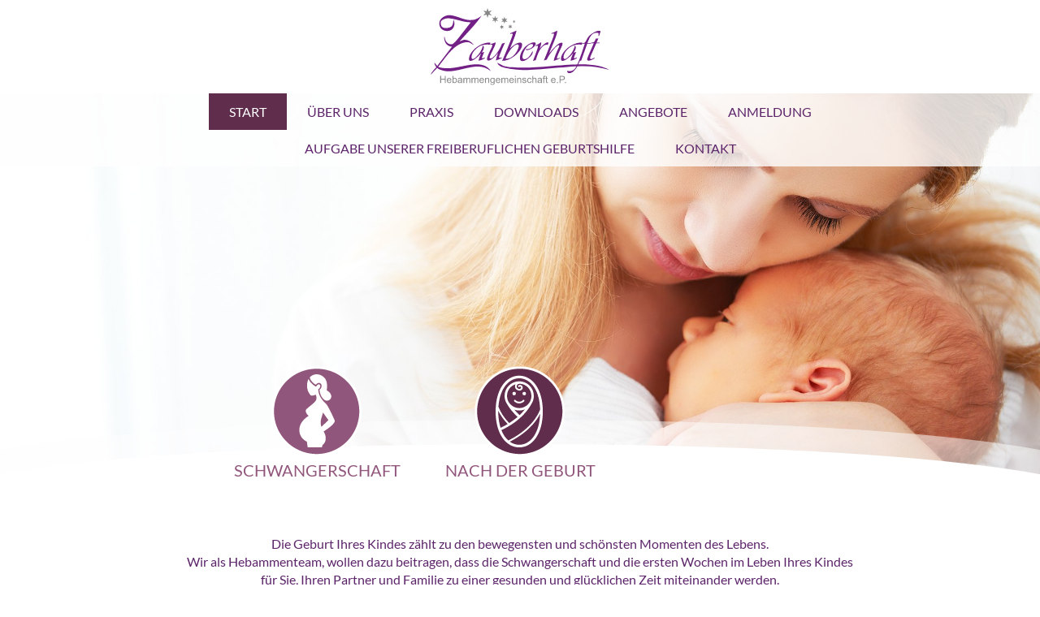

--- FILE ---
content_type: text/html; charset=utf-8
request_url: https://zauberhaft-geboren.de/
body_size: 5134
content:
<!DOCTYPE html>
<html dir="ltr" lang="de-de">
<head>

<meta charset="utf-8">
<!-- 
	******************************************
	*
	* TYPO3 Umsetzung von
	*                                         
	* futureminds.de - Typo3 Webentwicklung
	* 
	* https://www.futureminds.de
	*
	******************************************

	This website is powered by TYPO3 - inspiring people to share!
	TYPO3 is a free open source Content Management Framework initially created by Kasper Skaarhoj and licensed under GNU/GPL.
	TYPO3 is copyright 1998-2026 of Kasper Skaarhoj. Extensions are copyright of their respective owners.
	Information and contribution at https://typo3.org/
-->



<title>Hebammengemeinschaft Zauberhaft: Start</title>
<meta name="generator" content="TYPO3 CMS" />
<meta name="viewport" content="width=device-width, initial-scale=1.0" />
<meta name="robots" content="index, follow" />
<meta name="twitter:card" content="summary" />
<meta name="charset" content="utf-8" />
<meta name="http-equiv" content="X-UA-Compatible content=IE=edge" />


<link rel="stylesheet" type="text/css" href="/typo3temp/assets/css/7015c8c4ac.css?1605527678" media="all">
<link rel="stylesheet" type="text/css" href="/fileadmin/template/css/bootstrap.min.css?1513785757" media="all">
<link rel="stylesheet" type="text/css" href="/fileadmin/template/css/jquery.mmenu.all.css?1541647500" media="all">
<link rel="stylesheet" type="text/css" href="/fileadmin/template/css/fonts.css?1605530522" media="all">
<link rel="stylesheet" type="text/css" href="/fileadmin/template/css/slick.css?1513785760" media="all">
<link rel="stylesheet" type="text/css" href="/fileadmin/template/css/slick-theme.css?1523994553" media="all">
<link rel="stylesheet" type="text/css" href="/fileadmin/template/css/slick-lightbox.css?1513785763" media="all">
<link rel="stylesheet" type="text/css" href="/fileadmin/template/css/hamburgers.css?1513785761" media="all">
<link rel="stylesheet" type="text/css" href="/fileadmin/template/css/superfish.css?1606262644" media="all">
<link rel="stylesheet" type="text/css" href="/fileadmin/template/css/aos.css?1538604854" media="all">
<link rel="stylesheet" type="text/css" href="/fileadmin/template/css/styles.css?1634654445" media="all">
<link rel="stylesheet" type="text/css" href="/fileadmin/template/css/media.css?1622559548" media="all">






<!--[if IE]>
        <script src="/fileadmin/template/js/html5shiv.min.js"></script>
        <script src="/fileadmin/template/js/respond.min.js"></script>
    <![endif]-->

<link rel="canonical" href="/"/>
</head>
<body>
<div class="container-fluid header transition">
        <a href="#mobilemenu" class="mobilemenu"></a>                         
            <div class="row logorow">
                <div class="col-md-12 logo"><a href="/"><img src="/fileadmin/template/grafiken/logo.svg" width="350" class="img-responsive transition"></a></div>            
            </div>
        <div class="container">
            <div class="row">
                <div class="col-md-12 navi"><ul class="sf-menu"><li class="active"><a href="/">Start</a></li><li class="first"><span>Über uns</span><ul><li><a href="/ueber-uns/die-partnerinnen-der-hebammenpraxis">Die Partnerinnen der Hebammenpraxis</a></li><li><a href="/ueber-uns/die-kooperationspartnerinnen">Die Kooperationspartnerinnen</a></li></ul></li><li><a href="/praxis">Praxis</a></li><li><a href="/downloads">Downloads</a></li><li><span>Angebote</span><ul><li><a href="/angebote/geburtsvorbereitungskurs">Geburtsvorbereitungskurs</a></li><li><a href="/angebote/rueckbildung">Rückbildung</a></li><li><a href="/angebote/babymassage">Babymassage</a></li><li><a href="/angebote/fit-in-der-schwangerschaft">Fit in der Schwangerschaft</a></li><li><a href="/angebote/fit-in-der-schwangerschaft-1">Schwangerschaftsyoga & Mamayoga</a></li><li><a href="/angebote/tragekurs-infoabend">Mini-Fotoshooting</a></li><li><a href="/angebote/elternfuehrerschein">Elternführerschein</a></li><li><a href="/angebote/kanga-training">Kanga Training</a></li><li><a href="/angebote/erste-hilfe-am-kind">Erste Hilfe am Kind</a></li><li><a href="/angebote/systemische-beratung-fuer-familien">Hausapotheke</a></li><li><a href="/angebote/elterncafe">Elterncafé</a></li><li><a href="/angebote/fit-in-der-schwangerschaft-1-1">Physiotherapie</a></li><li><a href="/angebote/babys-erkunden-die-welt">Glücksknirpse</a></li><li><a href="/angebote/babyschwimmen">Babyschwimmen</a></li></ul></li><li><a href="https://zauberhaft.hebamio.de/" target="_blank">Anmeldung</a></li><li><a href="/corona-infos">Aufgabe unserer freiberuflichen Geburtshilfe</a></li><li class="last"><a href="/kontakt">Kontakt</a></li></ul></div>           
            </div>          
       </div>
</div> 
<div class="mainwrapper home">
    <div class="container-fluid sliderwrapper">

<div class="slider">
      <div class="slide"><img data-lazy="/fileadmin/_processed_/b/0/csm_50758244_l_e2395d41e7.jpg" width=1920 height=920 class="img-responsive" /></div><div class="slide"><img data-lazy="/fileadmin/_processed_/a/f/csm_34613154_l_4ae7b70dc7.jpg" width=1920 height=920 class="img-responsive" /></div><div class="slide"><img data-lazy="/fileadmin/_processed_/9/c/csm_29897895_l_35b0156b0a.jpg" width=1920 height=920 class="img-responsive" /></div><div class="slide"><img data-lazy="/fileadmin/_processed_/d/a/csm_39041466_l_f0144ac54f.jpg" width=1920 height=920 class="img-responsive" /></div><div class="slide"><img data-lazy="/fileadmin/_processed_/d/0/csm_112490889_l_b6a42cc056.jpg" width=1920 height=920 class="img-responsive" /></div>           
</div>


<div class="mobilepic"><img src="/fileadmin/_processed_/b/0/csm_50758244_l_762788ec2d.jpg" width="768" height="600"  class="img-responsive"  alt="" ></div> 

<div class="sliderbottom">
    <span class="bow">
    </span>
</div>
    <div class="icons">
        <div class="container">
            <div class="submenu row"><div class="col-md-8 col-sm-12 col-md-offset-2"><div class="col-sm-4 icon"><a href="/schwangerschaft"><img src="/fileadmin/template/grafiken/icon1.svg" class="img-responsive"/>Schwangerschaft</a></div><div class="col-sm-4 icon"><a href="/standard-titel"><img src="/fileadmin/template/grafiken/icon2.svg" class="img-responsive"/>Nach der Geburt</a></div></div></div>
        </div>
    </div>

    </div>

       <div class="container-fluid main">
           <div class="container">
            <div class="row">              
               <div class="col-md-12">
<div id="c1" class="frame frame-default frame-type-textmedia frame-layout-0 frame-space-before-medium"><div class="ce-textpic ce-center ce-above"><div class="ce-bodytext"><p class="text-center">Die Geburt Ihres Kindes zählt zu den bewegensten und schönsten Momenten des Lebens.<br> Wir als Hebammenteam, wollen dazu beitragen, dass die Schwangerschaft und die ersten Wochen im Leben Ihres Kindes<br> für Sie, Ihren Partner und Familie zu einer gesunden und glücklichen Zeit miteinander werden.</p><p class="text-center"><strong>Eine Geburtsbegleitung durch unsere Hebammengemeinschaft können wir leider nicht mehr anbieten,</strong></p><p class="text-center"><strong>allerdings arbeiten viele von uns angestellt im Winterberg Klinikum/ Saarbrücken.</strong></p></div></div></div>





                    
                <div class="frame-space-before-extra-large"></div>
            
    
    <div class="breaker darklila-bg " >
    <div class="background" ></div>
    <div class="container">
      
<div id="c4" class="frame frame-default frame-type-textmedia frame-layout-0"><div class="ce-textpic ce-center ce-above"><div class="ce-bodytext"><h1 class="text-center">Und jedem <em>Anfang</em> wohnt ein <em>Zauber</em> inne ...</h1><p class="text-center"><em>(Herrmann Hesse)</em></p></div></div></div>






      </div>
  </div>
              
   
  
                    
    
    <div class="breaker nopadding  " >
    <div class="background" ></div>
    
      
    <div class="contentslider slider">
    
 
        <div class="image">
                <img class="img-responsive" src="/fileadmin/_processed_/0/5/csm_streifen_90f92b2c92.jpg" width="1920" height="350" alt="" />
        </div>

        
    </div>     


 


      
  </div>
              
   
  
<div id="c9" class="frame frame-default frame-type-gridelements_pi1 frame-layout-0 frame-space-before-large frame-space-after-large">
<div class="row row-eq-height">
    <div class="col-sm-6 col-xs-12 border">
        <div class="col" data-aos="fade-right">
      
<div id="c10" class="frame frame-default frame-type-textmedia frame-layout-0"><div class="ce-textpic ce-center ce-above"><div class="ce-bodytext"><h1 class="text-center">Über uns</h1><p class="text-center">Wir die Hebammengemeinschaft Zauberhaft bestehen aus<br> 7 Partnerinnen und mehreren Kooperationspartnerinnen.&nbsp;</p><p class="text-center">Wir bieten ihnen die Betreuung durch die Schangerschaft und nach der Geburt.<br> Weitere Tätigkeitsfelder jeder Kollegin können Sie sich<br> in den Einzelvorstellungen anschauen.</p></div></div></div>





        </div>
    </div>
    <div class="col-sm-6 col-xs-12">
        <div class="col" data-aos="fade-left">
      
<div id="c11" class="ce-button"> 
                
                <div class="frame-space-before-medium"></div>
            
    
                
                       
                           <a href="/ueber-uns/die-partnerinnen-der-hebammenpraxis" class="btn btn-default btn-read-more fm_button" style="width:500px">Partnerinnen Hebammenpraxis Zauberhaft</a>
                            
                
            
                
</div>

 

<div id="c12" class="ce-button"> 
                
    
                
                       
                           <a href="/ueber-uns/die-kooperationspartnerinnen" class="btn btn-default btn-read-more fm_button" style="width:500px">Kooperations-Hebammen</a>
                            
                
            
                
</div>

 

        </div>
    </div>
  </div>
</div>

                    
    
    <div class="breaker grey-bg " >
    <div class="background" ></div>
    <div class="container">
      
<div id="c15" class="frame frame-default frame-type-textmedia frame-layout-0"><div class="ce-textpic ce-center ce-above"><div class="ce-bodytext"><h1 class="text-center"><em>Zauberhaft geboren.</em> In Liebe, Wärme&nbsp;&amp; Geborgenheit.</h1></div></div></div>






      </div>
  </div>
              
   
  
<div class="contentbox row row-eq-height imagefloat">
    <div class="col-md-6  col-md-push-6 right" style="height:533px;" data-aos="fade-left">
    <div class="parent">
        <div class="child">
            
            <img class="img-responsive" src="/fileadmin/user_upload/112409816_x_kl.jpg" width="800" height="533" alt="" />
            
        </div>
    </div>
    </div>
<div class="col-md-6 boxtext  col-md-pull-6 textright" data-aos="fade-right">
                          <div class="boxheader"><h1></h1></div>
           <h1 class="text-center">&nbsp;</h1>
<h1 class="text-center">Wir sind für sie da</h1>
<p class="text-center">Die Schwangerschaft, die Geburt und das Wochenbett sind besondere Abschnitte im Leben einer Frau, die mit körperlichen, seelischen und sozialen Veränderungen einhergehen.<br> In unserer Arbeit als Hebamme legen wir viel Wert auf Empathie, fachliche Kompetenz und auf die individuelle Betreuung ihrer kleinen Familie.<br> Gerne möchten wir, das Team der Hebammengemeinschaft "Zauberhaft", Sie in diesen neuen Umstellungsprozessen als zukünftige Eltern mit Ihrem Ungeborenen und mit Ihrem Neugeborenen begleiten.<br> Das Ziel unsrer Arbeit ist es, den werdenden Müttern und Paaren die Möglichkeit zu geben, mit Selbstvertrauen und eigener Kraft die Geburt Ihres Kindes mitgestalten und erleben zu können.</p>
           
</div>
</div>
 
  
 
  
                    
    
    <div class="breaker lightlila-bg " >
    <div class="background" ></div>
    <div class="container">
      
<div id="c18" class="frame frame-default frame-type-textmedia frame-layout-0"><div class="ce-textpic ce-center ce-above"><div class="ce-bodytext"><h1 class="text-center"><em>Downloads</em></h1></div></div></div>






      </div>
  </div>
              
   
  
<div id="c22" class="frame frame-default frame-type-gridelements_pi1 frame-layout-0 frame-space-before-small">
<div class="row row-eq-height">
    <div class="col-sm-6 col-xs-12 border">
        <div class="col" data-aos="fade-right">
      
<div id="c20" class="frame frame-default frame-type-textmedia frame-layout-0"><div class="ce-textpic ce-right ce-intext ce-nowrap"><div class="ce-bodytext"><h1>LIEBE (WERDENDE) ELTERN,</h1><p>Schauen Sie sich gerne vor ihrem Anmeldungstermin unsere Behandlungsverträge, wie auch die Datenschutzerklärung an.<br> Wir besprechen diese auch nochmal bei der Anmeldung mit Ihnen.&nbsp;<br> Für Privatversicherte gelten zusätzlich die Honorarverträge.<br><br> Wir freuen uns über Ihr Feedback, füllen Sie dazu den Feedbackbogen aus und schicken Sie uns diesen anonym zurück.<br> Unser Ziel ist unsere Arbeit stetig zu verbessern, gleichzeitig freuen wir uns auch über positive Rückmeldungen.</p><p>Wir freuen uns, wenn Sie sich frühzeitig in der Schwangerschaft bei uns melden,<br> damit wir jederzeit in dieser spannenden Zeit rund um die Geburt ein Ansprechpartner für Sie sein können.</p></div></div></div>





<div id="c556" class="frame frame-default frame-type-shortcut frame-layout-0"><div id="c101" class="frame frame-default frame-type-uploads frame-layout-0 frame-space-before-medium frame-space-after-medium"><ul class="ce-uploads"><li><img src="/fileadmin/template/grafiken/pdf-icon_lila.svg" width="32" height="32" alt="PDF"><div><a href="/fileadmin/user_upload/Anereknnung_Vertrag_PDF.pdf" ><span class="ce-uploads-fileName">Anereknnung_Vertrag_PDF.pdf</span></a></div></li><li><img src="/fileadmin/template/grafiken/pdf-icon_lila.svg" width="32" height="32" alt="PDF"><div><a href="/fileadmin/user_upload/Behandlungsvertrag_HGZ-_PDF.pdf" ><span class="ce-uploads-fileName">Behandlungsvertrag_HGZ-_PDF.pdf</span></a></div></li><li><img src="/fileadmin/template/grafiken/pdf-icon_lila.svg" width="32" height="32" alt="PDF"><div><a href="/fileadmin/user_upload/Behandlungsvertrag_Koops_PDF.pdf" ><span class="ce-uploads-fileName">Behandlungsvertrag_Koops_PDF.pdf</span></a></div></li><li><img src="/fileadmin/template/grafiken/pdf-icon_lila.svg" width="32" height="32" alt="PDF"><div><a href="/fileadmin/user_upload/Honorarvertrag_HGZ__1__PDF.pdf" ><span class="ce-uploads-fileName">Honorarvertrag_HGZ__1__PDF.pdf</span></a></div></li><li><img src="/fileadmin/template/grafiken/pdf-icon_lila.svg" width="32" height="32" alt="PDF"><div><a href="/fileadmin/user_upload/Honorarvertrag_Koops__1_PDF.pdf" ><span class="ce-uploads-fileName">Honorarvertrag_Koops__1_PDF.pdf</span></a></div></li><li><img src="/fileadmin/template/grafiken/pdf-icon_lila.svg" width="32" height="32" alt="PDF"><div><a href="/fileadmin/user_upload/Information_zum_Datenschutz__1__PDF.pdf" ><span class="ce-uploads-fileName">Information_zum_Datenschutz__1__PDF.pdf</span></a></div></li><li><img src="/fileadmin/template/grafiken/pdf-icon_lila.svg" width="32" height="32" alt="PDF"><div><a href="/fileadmin/user_upload/checkliste-geburt.pdf" ><span class="ce-uploads-fileName">Checkliste Geburt</span></a></div></li><li><img src="/fileadmin/template/grafiken/pdf-icon_lila.svg" width="32" height="32" alt="PDF"><div><a href="/fileadmin/user_upload/Feedbackbogen__24.pdf" ><span class="ce-uploads-fileName">Feedbackbogen</span></a></div></li><li><img src="/fileadmin/template/grafiken/pdf-icon_lila.svg" width="32" height="32" alt="PDF"><div><a href="/fileadmin/user_upload/2018-07-15_Hebammen_Anhang-A_Versichertenbestaetigung_Schwangerschaft_plus_Muster.pdf" ><span class="ce-uploads-fileName">Quittierungsbogen Schwangerschaft</span></a></div></li><li><img src="/fileadmin/template/grafiken/pdf-icon_lila.svg" width="32" height="32" alt="PDF"><div><a href="/fileadmin/user_upload/Nachsorgeliste_8_2025_Zauberhaft.pdf" ><span class="ce-uploads-fileName">Nachsorgeliste_8_2025_Zauberhaft.pdf</span></a></div></li></ul></div></div>





        </div>
    </div>
    <div class="col-sm-6 col-xs-12">
        <div class="col" data-aos="fade-left">
      
<div id="c23" class="frame frame-default frame-type-textmedia frame-layout-0"><div class="ce-textpic ce-center ce-above"><div class="ce-gallery" data-ce-columns="1" data-ce-images="1"><div class="ce-outer"><div class="ce-inner"><div class="ce-row"><div class="ce-column"><figure class="image"><img class="image-embed-item" src="/fileadmin/_processed_/2/5/csm_Luftballons_kleiner_e3f43470db.png" width="388" height="800" loading="lazy" alt="" /></figure></div></div></div></div></div></div></div>





        </div>
    </div>
  </div>
</div>
</div>
        </div>
    </div>
       </div>
</div>
<div class="container-fluid" id="footer"> 
			<div class="container">
                            <div class="footercontent">
                                
                               <div class="col-md-4">
<div id="c61" class="frame frame-default frame-type-textmedia frame-layout-0"><div class="ce-textpic ce-center ce-above"><div class="ce-bodytext"><h1>KONTAKT</h1><p>Vorstellung vor der Geburt</p></div></div></div>





<div id="c516" class="ce-button"> 
                
                <div class="frame-space-before-extra-small"></div>
            
    
      <div style="text-align: left">      
                
                        
                              <a href="https://zauberhaft.hebamio.de/" class="btn btn-default btn-read-more fm_button">Hier online einen Termin in der Praxis buchen</a>
                            
                    
      </div>
        
                
</div>

 

<div id="c517" class="frame frame-default frame-type-textmedia frame-layout-0"><div class="ce-textpic ce-center ce-above"><div class="ce-bodytext"><p><br> Praxis: 06854 - 90 96 884</p><p><strong>Allgemeine Infos Zum Winterberg-Klinikum:</strong></p><p><strong>Erstvorstellung </strong></p><p>Schwangere sollten sich ab der 20. Schwangerschaftswoche auf dem Winterberg</p><p>unter Telefon 0681 963 2232 zur <strong>Erstvorstellung </strong>melden.&nbsp;</p><p><strong>Kreißsaal</strong><br> Tel. 0681 963 2234</p><p>Mail: <a href="mailto:info@zauberhaft-geboren.de">info@zauberhaft-geboren.de</a></p></div></div></div>




</div><div class="col-md-4">
<div id="c62" class="frame frame-default frame-type-textmedia frame-layout-0"><div class="ce-textpic ce-center ce-above"><div class="ce-bodytext"><h1>ANSCHRIFT</h1><p>Hebammengemeinschaft Zauberhaft</p><p>Poststraße 11</p><p>D-66649 Oberthal<br> &nbsp;</p><h2><a href="/links">LINKS</a></h2></div></div></div>




</div><div class="col-md-4">
<div id="c63" class="frame frame-default frame-type-textmedia frame-layout-0"><div class="ce-textpic ce-center ce-above"><div class="ce-bodytext"><h1>RECHTLICHES</h1><p><a href="/impressum">Impressum</a></p><p><a href="/standard-titel-2">Datenschutz</a></p><p><a href="/downloads">Verträge</a></p></div></div></div>




</div><div class="col-md-12" style="float: left;">
<div id="c64" class="frame frame-default frame-type-textmedia frame-layout-0"><div class="ce-textpic ce-center ce-above"><div class="ce-gallery" data-ce-columns="2" data-ce-images="2"><div class="ce-outer"><div class="ce-inner"><div class="ce-row"><div class="ce-column"><figure class="image"><a href="https://www.instagram.com/hebammengemeinschaftzauberhaft/"><img class="image-embed-item" src="/fileadmin/user_upload/instagram.svg" width="50" height="50" loading="lazy" alt="" /></a></figure></div><div class="ce-column"><figure class="image"><a href="https://www.facebook.com/Hebammengemeinschaft-Zauberhaft-St-Wendel-577818992698128" target="_blank" rel="noreferrer"><img class="image-embed-item" src="/fileadmin/user_upload/facebook.svg" width="50" height="50" loading="lazy" alt="" /></a></figure></div></div></div></div></div></div></div>




</div>
                               
                               <nav id="mobilemenu"><ul><li><span>Über uns</span><ul><li><a href="/ueber-uns/die-partnerinnen-der-hebammenpraxis">Die Partnerinnen der Hebammenpraxis</a></li><li><a href="/ueber-uns/die-kooperationspartnerinnen">Die Kooperationspartnerinnen</a></li></ul></li><li><a href="/praxis">Praxis</a></li><li><a href="/downloads">Downloads</a></li><li><span>Angebote</span><ul><li><a href="/angebote/geburtsvorbereitungskurs">Geburtsvorbereitungskurs</a></li><li><a href="/angebote/rueckbildung">Rückbildung</a></li><li><a href="/angebote/babymassage">Babymassage</a></li><li><a href="/angebote/fit-in-der-schwangerschaft">Fit in der Schwangerschaft</a></li><li><a href="/angebote/fit-in-der-schwangerschaft-1">Schwangerschaftsyoga & Mamayoga</a></li><li><a href="/angebote/tragekurs-infoabend">Mini-Fotoshooting</a></li><li><a href="/angebote/elternfuehrerschein">Elternführerschein</a></li><li><a href="/angebote/kanga-training">Kanga Training</a></li><li><a href="/angebote/erste-hilfe-am-kind">Erste Hilfe am Kind</a></li><li><a href="/angebote/systemische-beratung-fuer-familien">Hausapotheke</a></li><li><a href="/angebote/elterncafe">Elterncafé</a></li><li><a href="/angebote/fit-in-der-schwangerschaft-1-1">Physiotherapie</a></li><li><a href="/angebote/babys-erkunden-die-welt">Glücksknirpse</a></li><li><a href="/angebote/babyschwimmen">Babyschwimmen</a></li></ul></li><li><a href="https://zauberhaft.hebamio.de/" target="_blank">Anmeldung</a></li><li><a href="/corona-infos">Aufgabe unserer freiberuflichen Geburtshilfe</a></li><li><a href="/kontakt">Kontakt</a></li><li><a href="/links">Links</a></li></ul></nav>
                            </div>
                        </div>
</div>
<script src="/fileadmin/template/js/jquery.min.js?1539246686"></script>
<script src="/fileadmin/template/js/hoverIntent.js?1530094814"></script>
<script src="/fileadmin/template/js/jquery.mmenu.all.js?1541647500"></script>
<script src="/fileadmin/template/js/slick.min.js?1523994553"></script>
<script src="/fileadmin/template/js/slick-lightbox.min.js?1513785680"></script>
<script src="/fileadmin/template/js/jquery-scrolltofixed-min.js?1466494538"></script>
<script src="/fileadmin/template/js/superfish.min.js?1555324418"></script>
<script src="/typo3conf/ext/news/Resources/Public/JavaScript/AjaxPagination.js?1605708370"></script>
<script src="/fileadmin/template/js/aos.js?1538604854"></script>
<script src="/fileadmin/template/js/main.js?1605636649"></script>


</body>
</html>

--- FILE ---
content_type: text/css; charset=utf-8
request_url: https://zauberhaft-geboren.de/fileadmin/template/css/fonts.css?1605530522
body_size: 17
content:
/* lato-regular - latin */
@font-face {
  font-family: 'Lato';
  font-style: normal;
  font-weight: 400;
  src: local('Lato Regular'), local('Lato-Regular'),
       url('../fonts/lato-v17-latin-regular.woff2') format('woff2'), /* Chrome 26+, Opera 23+, Firefox 39+ */
       url('../fonts/lato-v17-latin-regular.woff') format('woff'); /* Chrome 6+, Firefox 3.6+, IE 9+, Safari 5.1+ */
}

/* lato-italic - latin */
@font-face {
  font-family: 'Lato';
  font-style: italic;
  font-weight: 400;
  src: local('Lato Italic'), local('Lato-Italic'),
       url('../fonts/lato-v17-latin-italic.woff2') format('woff2'), /* Chrome 26+, Opera 23+, Firefox 39+ */
       url('../fonts/lato-v17-latin-italic.woff') format('woff'); /* Chrome 6+, Firefox 3.6+, IE 9+, Safari 5.1+ */
}

/* lato-700italic - latin */
@font-face {
  font-family: 'Lato';
  font-style: italic;
  font-weight: bold;
  src: local('Lato Bold Italic'), local('Lato-BoldItalic'),
       url('../fonts/lato-v17-latin-700italic.woff2') format('woff2'), /* Chrome 26+, Opera 23+, Firefox 39+ */
       url('../fonts/lato-v17-latin-700italic.woff') format('woff'); /* Chrome 6+, Firefox 3.6+, IE 9+, Safari 5.1+ */
}

/* lato-700 - latin */
@font-face {
  font-family: 'Lato';
  font-style: bold;
  font-weight: 700;
  src: local('Lato Bold'), local('Lato-Bold'),
       url('../fonts/lato-v17-latin-700.woff2') format('woff2'), /* Chrome 26+, Opera 23+, Firefox 39+ */
       url('../fonts/lato-v17-latin-700.woff') format('woff'); /* Chrome 6+, Firefox 3.6+, IE 9+, Safari 5.1+ */
}

/* allura-regular - latin */
@font-face {
  font-family: 'Allura';
  font-style: normal;
  font-weight: 400;
  src: local('Allura Regular'), local('Allura-Regular'),
       url('../fonts/allura-v9-latin-regular.woff2') format('woff2'), /* Chrome 26+, Opera 23+, Firefox 39+ */
       url('../fonts/allura-v9-latin-regular.woff') format('woff'); /* Chrome 6+, Firefox 3.6+, IE 9+, Safari 5.1+ */
}










--- FILE ---
content_type: text/css; charset=utf-8
request_url: https://zauberhaft-geboren.de/fileadmin/template/css/superfish.css?1606262644
body_size: 641
content:
/*** ESSENTIAL STYLES ***/
.navi .sf-menu, .navi .sf-menu * {
	margin: 0;
	padding: 0;
	list-style: none;
}
.navi .sf-menu li {
	position: relative;
}
.navi .sf-menu ul {
	position: absolute;
	top: 100%;
	left: 0;
	z-index: 99;
}
.navi .sf-menu > li {
	float: left;
}
.navi .sf-menu li:hover > ul,
.navi .sf-menu li.sfHover > ul {
	display: block;
}

.navi .sf-menu a, .navi .sf-menu span {
	display: block;
	position: relative;
}
.navi .sf-menu ul ul {
	top: 2px;
	left: 100%;
}


.navi .sf-menu {
	float: left;
  width: 100%;
  font-family: "Arial", sans-serif;
  font-size: 16px;
}
.navi .sf-menu ul {
	box-shadow: 2px 2px 6px rgba(0,0,0,.2);
	min-width: 12em; /* allow long menu items to determine submenu width */
	*width: 12em; /* no auto sub width for IE7, see white-space comment below */
  padding-top: 0px;
  display: none;
}

.navi .sf-menu a, .navi .sf-menu span {
	padding: 8px 1em;
	text-decoration: none;
	zoom: 1; /* IE7 */
    border-right: 1px solid #fff;

}

.navi .sf-menu li.first a,.navi .sf-menu li.first span  {border-left: 1px solid #fff;}

.navi .sf-menu span {cursor: pointer;}

.navi .sf-menu a, .navi .sf-menu span {

}
.navi .sf-menu li {
	white-space: nowrap; /* no need for Supersubs plugin */
	*white-space: normal; /* ...unless you support IE7 (let it wrap) */
	-webkit-transition: background .2s;
	transition: background .2s;
  text-align: center;
}



.navi .sf-menu ul li {

  border-bottom: 1px solid #fff;
    text-align: left;
}

.navi .sf-menu ul li a, .navi .sf-menu ul li ul li a, .navi .sf-menu li ul li span {border: none;}
.navi .sf-menu ul ul li {

}
.navi .sf-menu li:hover,
.navi .sf-menu li.sfHover {

	/* only transition out, not in */
	-webkit-transition: none;
	transition: none;
}

.navi .sf-menu li ul li:hover,
.navi .sf-menu li ul li.sfHover {

	/* only transition out, not in */
	-webkit-transition: none;
	transition: none;
}

/*** arrows (for all except IE7) **/

.sf-arrows .sf-with-ul, .sf-arrows li ul span {
	padding-right: 2.5em;
	*padding-right: 1em; /* no CSS arrows for IE7 (lack pseudo-elements) */
}
/* styling for both css and generated arrows */
.sf-arrows .sf-with-ul:after, .sf-arrows li ul span:after {
	content: '';
	position: absolute;
	top: 50%;
	right: 1em;
	margin-top: -3px;
	height: 0;
	width: 0;
	/* order of following 3 rules important for fallbacks to work */
	border: 5px solid transparent;
	border-top-color: #00285A; /* edit this to suit design (no rgba in IE8) */
	border-top-color: #00285A;;
        	margin-top: -5px;
	margin-right: -3px;
	border-color: transparent;
	border-left-color: #00285A; /* edit this to suit design (no rgba in IE8) */
	border-left-color: #00285A;
}
.sf-arrows > li > .sf-with-ul:focus:after,
.sf-arrows > li:hover > .sf-with-ul:after,
.sf-arrows > .sfHover > .sf-with-ul:after {
	border-top-color: white; /* IE8 fallback colour */
}
/* styling for right-facing arrows */
.sf-arrows ul .sf-with-ul:after {
	margin-top: -5px;
	margin-right: -3px;
	border-color: transparent;
	border-left-color: #00285A; /* edit this to suit design (no rgba in IE8) */
	border-left-color: #00285A;
}
.sf-arrows ul li > .sf-with-ul:focus:after,
.sf-arrows ul li:hover > .sf-with-ul:after,
.sf-arrows ul .sfHover > .sf-with-ul:after {
	border-left-color: white;
}



--- FILE ---
content_type: text/css; charset=utf-8
request_url: https://zauberhaft-geboren.de/fileadmin/template/css/styles.css?1634654445
body_size: 4022
content:
@keyframes headeranimationin {
    from   {opacity: 0; bottom: -300px}
    to {opacity: 1; bottom: 35px;}
}

@keyframes headeranimationout {
    0%   {opacity: 1;}
    25%  {opacity: 0; bottom: -300px;}
    50%  {opacity: 0;}
    100% {opacity: 0;}
}

.pulse {
  cursor: pointer;
  box-shadow: 0 0 0 rgba(154,86,123, 0.8);
  animation: pulse 2s infinite;
}
.pulse:hover {
  animation: none;
}

@-webkit-keyframes pulse {
  0% {
    -webkit-box-shadow: 0 0 0 0 rgba(154,86,123,0.8);
  }
  80% {
      -webkit-box-shadow: 0 0 0 30px rgba(154,86,123,0.5);
  }
  100% {
      -webkit-box-shadow: 0 0 0 0 rgba(154,86,123,0);
  }
}
@keyframes pulse {
  0% {
    -moz-box-shadow: 0 0 0 0 rgba(154,86,123, 0.8);
    box-shadow: 0 0 0 0 rgba(154,86,123, 0.4);
  }
  80% {
      -moz-box-shadow: 0 0 0 30px rgba(154,86,123, 0.5);
      box-shadow: 0 0 0 10px rgba(154,86,123, 0);
  }
  100% {
      -moz-box-shadow: 0 0 0 0 rgba(154,86,123, 0);
      box-shadow: 0 0 0 0 rgba(154,86,123, 0);
  }
}

.col-xs-5ths,
.col-sm-5ths,
.col-md-5ths,
.col-lg-5ths {
    position: relative;
    min-height: 1px;
    padding-right: 2px;
    padding-left: 2px;
}

.col-xs-5ths {
    width: 20%;
    float: left;
}

@media (min-width: 768px) {
    .col-sm-5ths {
        width: 20%;
        float: left;
    }
    .row-eq-height {
  display: flex;
  flex-wrap: wrap;
}
.row-eq-height:before,
.row-eq-height:after{
    display:none;
}
    
}

@media (min-width: 992px) {
    .col-md-5ths {
        width: 20%;
        float: left;
    }
}

@media (min-width: 1200px) {
    .col-lg-5ths {
        width: 20%;
        float: left;
    }
}




body,
html {
    margin: 0;
    padding: 0;
    width: 100%;
   font-family: "Lato"; 
    font-weight: 300;
    font-size: 16px; 
    line-height:inherit;
    color: #5c256a;
}


.ce-bodytext ul {list-style: none;}
.ce-bodytext ul li::before {
    content: "\25A0\A0";
    margin-left: -25px;
    vertical-align: 1px;
    color: #91567b;
    font-family:'Glyphicons Halflings';
}


.ce-bodytext {line-height: 22px;}

a, a:hover, a:focus {
   outline: 0;
   color: #91567b;
}


table {width: 100%;}
/* Helper */
    .is-table-row {
        display: table;
        width: 100%;
    }
    .is-table-row [class*="col-"] {
        display: table-cell;
        vertical-align: bottom;
    }
    

.ce-gallery img, .ce-gallery figure {max-width: 100%; height: auto !important;}
 
.header {position: fixed; top:0; left:0; right: 0; z-index: 5; background: rgba(254,254,254,0.8);}

a {
    color: #91567b;
    text-decoration: none;
}

h1, .breaker [class*="col-"] h1 {font-size: 32px; color: #5c256a; font-family: "Lato"; font-weight:500; margin-bottom:15px;}
h2 {font-size: 21px; font-family: "Lato"; margin-bottom: 20px; color: #5c256a;}
h3 {font-size: 32px; color: #5c256a; font-family: "Lato"; line-height: 24px; margin-bottom:20px;}
h4 {font-size: 21px; color: #000!important; font-family: "Lato"; font-weight:500;}
h5 {font-size: 19px; color: #000; font-family: "Lato"; font-weight:500; margin-top:20px;}

h1 em, h2 em, h3 em, h4 em, h5 em {font-family: "Allura"}
h1 em {font-size: 60px; padding: 0px 15px;}

h1.news {margin:-10px 0 15px -25px; background-color: #44a12b; color: #fff !important; display: inline-block; padding: 5px 25px; }
h2 span {color:#868887;}


.sliderwrapper .submenu {
    list-style: none;
}
.sliderwrapper .submenu li {display: inline-block;}
.sliderbottom {position: absolute; left: 0; right: 0; bottom: -0; transform:translateY(50%);}
.bow {
    position: relative;
    left: -5%;
    display: block;
     background-color: #fff;
     width: 110%;
     height: 10vw;
     border: 0px solid white;
     border-radius: 50%;
    box-shadow: 0px -30px 0px rgba(254,254,254,0.5);
     border-bottom-color: transparent;
     border-left-color: transparent;
overflow: hidden;
     }
.sliderwrapper .icons {
position: absolute; left: 0; right: 0; bottom: 20px;
text-align:center;

     }     
.sliderwrapper .icon a img {padding: 0 50px; transition: all 0.5s ease;}  
.sliderwrapper .icon a {text-transform: uppercase; font-size: 20px; color: #91567b;}
.sliderwrapper .icon a:hover img {transform: rotateY(180deg);     -webkit-filter: grayscale(100%); 
  filter: grayscale(100%);}
.sliderwrapper .icon a:hover {text-decoration: none;}
.mainwrapper {height: 100vh; height: auto !important; min-height: 100vh; padding-top: 0; transition: all ease 0.5s; position: relative; overflow-x: hidden; padding-bottom: 150px;}
.main {background-color: #fff; min-height: 200px; position: relative;}
.row {position: relative;}
.logorow {background-color: #fff; margin-left: 0px; margin-right: 0px;}
.logo {text-align: center;}
.logo a {margin-bottom: -30px; display:block;}
.logo img {padding: 10px 0px; width: 220px; margin-bottom: 30px; display:inline-block;}
.nopadding {padding: 0 !important;}
.transition  { -webkit-transition: all 0.7s ease-in-out;
   -moz-transition: all 0.7s ease-in-out ;
   -ms-transition: all 0.7s ease-in-out ;
   -o-transition: all 0.7s ease-in-out ;
   transition: all 0.7s ease-in-out ; }
.shrink img {width: 0px; opacity: 0; padding: 0px;}
.warning {padding-left: 15px; padding-right: 15px;}
.opacity {background-color: rgba(254,254,254,1);}

.ce-uploads img {
    float: left;
    margin-right: 1em;
    padding:0;
    vertical-align: top;
}

/* Menü */
.navi {display: inline-block;
height: 100%;}
.navi ul {list-style: none; text-align: center; margin: 10px 0; padding:0;}
.navi ul li {display: inline-block; font-family: "Lato"; font-size: 17px; text-transform: uppercase;}


/* Drop Down Menu */
.navi {position:relative; height: 100%; padding:0; float:left; text-transform: uppercase;}
.navi ul {
    list-style: none;
    margin: 0;
    padding: 0;
    width: 100%;
}
.navi ul li {
    display: block;
    margin:0;
    float: left;
    text-align: center;
}

.navi ul li li {border: none;}

.navi ul li a { 
    text-decoration: none;
    color: #fff;
    width: 100%;
    display:block;
    padding: 10px;
    padding-right: 5px;
    padding-left: 5px;
}

.navi ul li a:hover, .navi ul li.active a, .navi .sf-menu span:hover,.navi ul li.active span {background: #602D4D; color: #fff;}
.navi ul li.first {border-left: none;}
.navi .sf-menu li {display: inline-block; float: none; background: none;}
.navi .sf-menu a, .navi .sf-menu span {background: none;
                                       color: #5C256A;
                                      font-family: "Lato"; 
                                       font-size:16px;
                                       display: block;
                                       padding: 13px 25px;
                                       cursor: pointer;}
.navi .sf-menu a, .navi .sf-menu span,.navi .sf-menu ul li {border: none;}
.navi .sf-menu {background: none; width:100%; text-align:center;}
.navi .sf-menu ul {
    padding-top: 0px;
    width: auto;}
.navi .sf-menu ul li {width: 100%; text-align: left; float:left;}
.navi .sf-menu ul li a {border: none; background: rgba(145,86,123,0.8); color: #fff;}
.navi .sf-menu ul li a:hover { background: #602D4D;}
.navi .sf-menu li.first a, .navi .sf-menu li.first span {
    border-left: none;
}

.navi .sf-menu li:hover span, .navi .sf-menu a:hover,
.navi .sf-menu li.sfHover span {color: #fff; background: #602D4D;}


.sliderwrapper {position: relative; min-height: 160px;}
.slider .container {position: relative; height: 100%; }
.slick-slide {position: relative; }
.slider .wrapper {position: absolute;top: 0;
bottom: 0;
left: 0;
right: 0;}

.slider img {min-width: 100%; height: auto !important;}
.slider .slick-slide {margin-bottom: -5px;}


.slidercontent {position: absolute; top:0; left:0; right: 0; bottom: 0;}
.sliderwrapper .container {position:relative;}

.mobilepic {display: none;}

/* Mobilemenu */
a.mobilemenu {
  display: block;
  width: 25px;
  height: 20px;
  position: absolute;
  top: 15px;
  left: 15px;
  display: none;
  z-index: 200;
  background:linear-gradient(to bottom, #000 0%, #000 20%, transparent 20%, transparent 40%, #000 40%, #000 60%, transparent 60%, transparent 80%, #000 80%, #000 100%);
} 

a.mobilemenu:hover {text-decoration: none; color: #000;}

nav#mobilemenu {display: none;}


.breaker {
  left: 50%;
  margin-left: -50vw;
  position: relative;
  width: 100vw;
  padding: 25px 0;
}
.breaker .background {   
    position: absolute;
    top: 0;
    left: 0; 
    right: 0; 
    bottom: 0;
}
.coverbg {background: no-repeat center center;   -webkit-background-size: cover;
  -moz-background-size: cover;
  -o-background-size: cover;
  background-size: cover; }

.breaker .col {background-color: #fff; padding: 25px; padding-top:10px; height: 100%;}

.breakericon {display: block; position: relative; z-index: 3;width: 100px; margin-left: auto; margin-right: auto; transform: translateY(30%);}

.breaker .container {position: relative; z-index: 1;}

.lightlila-bg .background {background-color: #91567B; color:#fff;}
.darklila-bg .background {background-color: #602D4D; color: #fff;}
.grey-bg .background {background-color: #ecebe9; color: #5c256a;}
.middlelila-bg .background {background-color: #5C256A; color: #fff;}
 
.lightlila-bg, .darklila-bg, .middlelila-bg {color: #fff;}
 
 .lightlila-bg h1, .darklila-bg h1, .middlelila-bg h1 {color:#fff; font-size: 34px;}
 .lightlila-bg h4, .darklila-bg h4, .middlelila-bg h4 {color:#fff; font-size: 20px;}
 
 
 .btn-image {width: 180px; height: auto;}
 .btn-image img {border: 1px solid #fff; padding: 10px;}
 a.btn-image:hover {background-color: #91567B;}
 
/* Contentbox */
.contentbox {margin-top: 15px; margin-bottom:15px; line-height:24px;}
.col-md-6 .contentbox div[class^="col-"], .col-md-4 .contentbox div[class^="col-"] {width: 100%;}
.contentbox .child {position: absolute; top: -5px; left: -5px; right: -5px; bottom: -5px;}
.contentbox .parent {position: absolute;
top: 0;
right: 15px;
bottom: 0;
left: 15px;
overflow: hidden;
}

.contentbox.imagefloat .parent{left: 50%; margin-left: -50vw; right: 0px;}
.contentbox.imagefloat .right .parent{right: 50%; left: 0px; margin-left: 10px; margin-right: -50vw;}

.imagefloat .fm_button {
position: absolute;
bottom: 10px;
right: 10px;
left: 50%;
transform: translateX(-50%);
margin: 0;
}

.parent img {  position: absolute;
  top: 50%;
  left: 50%;

  width: auto;
  height: auto;

  max-height: none;
  max-width: none;

  min-height: 100%;
  min-width: 100%;
 
  transform: translate(-50%, -50%);
  -ms-transform: translate(-50%, -50%);
  -webkit-transform: translate(-50%, -50%);}

/*contactbox*/
.contactbox {max-width: 400px; margin: auto;}
.contactbox .boxtext {background-color: #F1EAE9; padding: 15px;margin-top:3px;}
.contactbox h1 {background-color: #91567B; margin-bottom:3px!important; color: #fff!important; padding: 12px; padding-top:8px!important; margin-top:15px; font-size: 20px; font-weight: normal;}

/* News Styles */

.news .news-list-item h3 {margin: 0 0 5px 0; font-size: 17px;}
.news .news-list-item {background-color: transparent; padding: 10px; margin: 5px 15px 5px 0px;}
.news .page-navigation p {display: none;}
.news .pagination {margin: 0px;}
/*.news h3 a:before {content: "\2192 "; padding-right: 10px; color: #000;font-family: "Droid Sans";} */
.news h3 a {color: #333; line-height: 22px; font-weight: bold;}
 h6 {font-size: 14px; font-weight: bold; color: #333;}
.news a {color: #000;}
.news .thumbnail {padding:0; border: none;}
.news a:hover {text-decoration: none;}
.news .article .teaser-text {font-size: 16px;}
.news-single .article .header {background: none;}
.news-single .article .teaser-text {
    font-size: 16px;
    margin: 10px 0;
}

.news-list-item .extra {display: none;}

.news-single .article .footer {display: none;}
.news .mediaelement {display: inline-block;}
.news .article .news-img-wrap a {
    display: block;
    float: left;
    background: #fff;
}

.news-single .article h3 {
    margin-bottom: 15px;
}
.news .btn-read-more {   
    float: right;
    margin:0;
}


.news .btn-read-more:hover {border: 1px solid #333;}

.news .lead {font-size: 15px; font-weight: 300; margin: 0;}

.news .btn-default {
    color: #333;
    background-color: #eee;
    border-color: #999;
}
.news .btn {
    display: inline-block;
    display: none;
    padding: 6px 12px;
    margin-bottom: 0;
    font-size: 14px;
    font-weight: normal;
    line-height: 1.428571429;
    text-align: center;
    white-space: nowrap;
    vertical-align: middle;
    cursor: pointer;
    background-image: none;
    border-radius: 4px;
}
.news .news-list-item {border: 1px solid #91567B; padding: 0;}
.news .news-list-item h5 {width: 100%; background-color: #ECEBE9; margin: 0; padding: 5px; color: #91567B;}
.news .news-list-item .item-text {padding: 5px; color: #5C256A;}
.news .news-list-item .item-text h6 {color: #5c256a; font-weight: normal;}

.pagination > .active > a, .pagination > .active > span, .pagination > .active > a:hover, .pagination > .active > span:hover, .pagination > .active > a:focus, .pagination > .active > span:focus {
    z-index: 2;
    color: #fff;
    cursor: default;
    background-color: #91567b;
    border-color: #91567b;
}
.news .pagination li {font-size: 13px;}
.category div[class*="col-"] {display: inline-block; float: none;}
.category {text-align: center;}
.news .news-category-box {padding: 25px; text-align: left;}
.news .news-category-box .title {min-height: 80px; background-color: #ECEBE9; text-transform: uppercase; padding:15px; color: #91567b;}
.news .news-category-box .morelink {background-color: #DEDCD8; padding: 15px; color: #91567b;}
.news .news-category-box a:hover img {  
-webkit-filter: brightness(50%) grayscale(100%);
filter: brightness(50%) grayscale(100%);
}
.news .news-category-box a:hover div.morelink {background-color: #602d4d; color: #fff;}
.news .news-category-box a:hover div.title {background-color: #91567B; color: #fff;}

.news .news-category-box img, .news .news-category-box div.morelink, .news .news-category-box div.title {transition: all 0.5s ease;}

#footer { 
    min-height: 100px;
    background-color: #fff;
    margin-top: -100px;
}

#footer {color: #602d4d; padding: 15px; font-size: 16px; position:relative; background-color: #ECEBE9;}
.footercontent {padding-top: 20px;}
.footercontent h1 {color: #91567b;}

.footercontent div.col-md-4:nth-child(2) {text-align: center;}
.footercontent div.col-md-4:nth-child(2) .frame {display: inline-block; text-align: left;}
.footercontent div.col-md-4:nth-child(3) {text-align: right;}
.footercontent div.col-md-4:nth-child(3) .frame {display: inline-block; text-align: left;}
.footercontent div.col-md-12 {float: left; margin-top: 15px;}

.footercontent a {color: #602d4d;}
#footer span {
    display: inline-block;
    color: #fff;
    font-size: 14px;
    padding: 5px 15px;
}

.footermenu {float: right;}
.footermenu ul {list-style: none; margin:0;}
.footermenu li {display: inline-block;}
.footermenu li a { display: inline-block; color: #fff; font-size: 14px; padding: 5px 15px;}

.fm_button {display: inline-block; margin:5px 0; padding: 15px; position: relative; font-size: 15px; color: #602d4d !important; border: 1px solid #602d4d; max-width: 100%;}


 textarea.form-control {height: 180px;}

#kontakt .input {width:95%}

 .ce-uploads a {display:block; margin-top:6px!important;}
 .frame-type-uploads h1 {background-color: #5C605C; color: #FFF!important; padding: 2px 10px; margin-bottom: 0px !important; margin-top: 8px; font-weight: normal; font-size: 20px!important;}
 .ce-uploads li a {color: #5c256a;}
 .ce-uploads li { padding: 5px 5px; margin: 4px 0; background:#fff; border: 1px solid #91567B;}


.accordion h1, h1.externalLink {cursor: pointer;
  
        margin:5px 0;
        border: 1px #91567b solid;
        padding: 10px;
        width: auto;
        height:auto;
        text-align: left;
        padding-top:10px;
        padding-bottom:8px;
        padding-left:10px;
        background-color: #fff;
        color: #91567b;
        font-size: 20px;
        width:100%;
        display: inline-block;
        font-style:normal;
        line-height:25px;
}
.accordion h1::before, h1.externalLink:before {
    content: "\e072";
    font-family: 'Glyphicons Halflings';
    font-size: 28px;
    float: right;
    margin-top: -1px;
    margin-left: -3px;
    margin-right: 8px;
    color: #91567b;
    transform: rotate(90deg);
}
.over h1 {}
.on h1 {}
.on h1::before {
    content: "\e072";
    font-family: 'Glyphicons Halflings';
    font-size: 28px;
    float: right;
    margin-top: 0px;
    margin-left: -3px;
    margin-right: 8px;
    color: #91567b;
    transform: rotate(-90deg);
}
.accordionButton {  
  width: 100%;
  border-top: 1px solid #91567b;
  cursor: default;
  margin-top:10px;
  }
  
.accordionContent {  
  width: 100%;
  padding-left: 10px;
  padding-top: 20px;
  padding-bottom: 10px;
  padding-right:10px;
  }

.accordion{  
  width: 100%;
  border-top: 1px solid #FFFFFF;
  cursor: default;
   }

.ka-content {  
   width: 100%;
  padding-left: 15px;
  padding-top: 15px;
  padding-bottom: 10px;
  padding-right:15px;
  background:#fff;
  }
  
  hr {border-top: 1px solid #dddddd;}
  td {padding:5px;}
  tr {border-bottom: 1pt solid #DDDDDD;}
 .extra {margin-bottom:5px; margin-top:9px;} 
 
 
 
 label {font-weight:normal;}
 
 .projects div.image {padding: 50px;}
 .projekte {padding-left: 50px; padding-right: 50px;}
 
 form .btn-group {width: 100%; text-align: center;} 
 form .btn-group >.btn {float: none; display: inline-block;  padding: 10px 20px;}
 .btn-primary {
    color: #fff;
    background-color: transparent;
    border-color: #91567b;
    color: #91567b;
    transition: all ease 0.5s;
}
.btn-primary:hover, .btn-primary:focus, .btn-primary:active, .btn-primary.active, .open .dropdown-toggle.btn-primary {
    color: #91567b;
    background-color: #DEDCD8;
    border-color: #91567b;
}
.btn {white-space: normal; }
 
.btn-anmeldung {display: block; margin:auto; width:350px;}

--- FILE ---
content_type: text/css; charset=utf-8
request_url: https://zauberhaft-geboren.de/fileadmin/template/css/media.css?1622559548
body_size: 204
content:
@media only screen and (max-width: 1200px) {
.navi .sf-menu a, .navi .sf-menu span {
    padding: 10px 20px;
}
.sliderwrapper {
    min-height: 154px;
}
.sliderwrapper .icons {
    bottom: 0px;
}
}
    
@media only screen and (max-width: 992px) {
.navi  {display: none !important;}
a.mobilemenu {display: block;}
.contentslider {display: none;}
.logo img {
    width: 180px;
}
.shrink img {width: 120px; opacity: 1; padding-bottom: 10px;}

.footercontent div.col-md-4 {text-align: left;}
.footercontent div.col-md-4 .frame {display: block !important;}
  .imagefloat .col-md-6 {width: 100%; }   
}


    @media only screen and (max-width: 766px) {
        .ce-button {text-align: center;}
        .row-eq-height {
  display: block;
}
.shrink img {width: 100px; opacity: 1; padding: 0px;}
.lightlila-bg h1, .darklila-bg h1, .middlelila-bg h1.lightlila-bg h1, .darklila-bg h1, .middlelila-bg h1 {font-size: 30px;}
h1 em {font-size: 45px; padding: 0 5px;}
.sliderwrapper .icons {display: none;}
.accordion h1 {font-size: 18px !important; line-height: inherit; min-height: 20px; padding-top: 10px; padding-bottom: 8px;}
 .slider {display: none;} 
 .sliderwrapper {min-height: 100px;}
 .mobilepic {display: block;}
    .main {padding: 15px 15px;}    
    .footercontent {text-align: center; display: block;}
    #footer {background-image: none; margin:0;}
    #footer .bottom {text-align: left;}
    .mainwrapper {padding-bottom: 0;}
.ce-column, .ce-column:last-child {margin: 5px;}
    }   

        
    @media only screen and (max-width: 480px) {
        
        .main {
    padding: 5px;
}    
.ce-bodytext ul {
    padding-left: 25px;
}

    }


    
    @media only screen and (max-width: 320px) {}


--- FILE ---
content_type: image/svg+xml
request_url: https://zauberhaft-geboren.de/fileadmin/template/grafiken/logo.svg
body_size: 8913
content:
<?xml version="1.0" encoding="UTF-8" standalone="no"?><!DOCTYPE svg PUBLIC "-//W3C//DTD SVG 1.1//EN" "http://www.w3.org/Graphics/SVG/1.1/DTD/svg11.dtd"><svg width="100%" height="100%" viewBox="0 0 732 317" version="1.1" xmlns="http://www.w3.org/2000/svg" xmlns:xlink="http://www.w3.org/1999/xlink" xml:space="preserve" xmlns:serif="http://www.serif.com/" style="fill-rule:evenodd;clip-rule:evenodd;stroke-linejoin:round;stroke-miterlimit:2;"><path d="M193.054,240.661c19.876,-0 37.73,6.372 53.662,19.118c-11.481,-18.866 -31.155,-28.273 -59.125,-28.273c-13.15,-0 -32.622,2.731 -58.366,8.194c-25.794,5.462 -45.267,8.193 -58.416,8.193c-19.068,0 -32.32,-2.023 -39.856,-6.069l31.561,-41.321c30.751,-40.21 60.389,-60.34 88.915,-60.34c3.944,0 8.294,1.569 13.049,4.603c5.917,3.844 10.166,6.272 12.745,7.283c-11.279,-14.414 -24.328,-21.647 -39.147,-21.647c-2.175,-0 -8.8,2.327 -19.978,6.98l45.773,-50.426c17.499,-19.27 32.47,-37.629 44.912,-55.129c-8.092,5.665 -14.465,9.508 -19.118,11.582l-8.75,3.844l-8.446,1.214l-9.205,0.607c-10.065,0.657 -24.429,-2.428 -43.092,-9.357c-19.371,-7.081 -33.685,-10.621 -42.991,-10.621c-9.964,-0 -19.219,3.034 -27.716,9.154c-9.256,6.727 -13.909,14.921 -13.909,24.581c-0,9.356 2.984,16.943 8.952,22.76c6.019,5.816 13.707,8.749 23.215,8.749c9.357,0 16.741,-3.085 22.052,-9.306c5.159,-5.918 7.738,-13.656 7.738,-23.113c0,-1.872 -1.568,-7.132 -4.602,-15.832c-0,11.229 -1.315,19.423 -3.996,24.581c-4.046,7.688 -12.948,11.532 -26.705,11.532c-14.111,-0 -21.141,-7.486 -21.141,-22.457c-0,-5.259 3.742,-9.66 11.228,-13.301c6.221,-3.085 12.29,-4.603 18.258,-4.603c10.065,0 25.694,2.984 46.936,8.902c20.282,5.614 35.91,8.143 46.987,7.536l-48.454,62.513c-14.717,18.967 -24.833,28.476 -30.397,28.476c-15.982,-0 -25.541,-10.521 -28.576,-31.611l-1.467,-0c0,25.491 10.622,39.248 31.813,41.321l-60.287,79.457c-5.716,-6.625 -9.661,-11.582 -11.836,-14.819c0.203,6.524 2.883,13.201 8.144,19.978c-13.758,13.858 -21.547,24.277 -23.418,31.307l26.806,-28.475c3.945,3.946 11.178,7.385 21.647,10.369c9.307,2.579 17.348,3.844 24.176,3.844c13.605,-0 33.685,-3.338 60.187,-10.015c26.553,-6.626 46.633,-9.963 60.238,-9.963" style="fill:#721f86;"/><path d="M625.16,238.987c39.315,0 74.63,5.222 106.142,15.667c-22.709,-15.46 -61.624,-23.169 -116.947,-23.169c-26.011,-0 -64.526,2.238 -115.448,6.715c-51.021,4.476 -89.537,6.714 -115.547,6.714c-37.716,0 -63.927,-1.658 -78.833,-4.974l-7.603,-2.777c-11.304,-5.429 -19.108,-9.491 -23.41,-12.144c0.4,5.347 5.702,10.818 16.107,16.372l6.702,2.321c7.804,3.233 22.11,6.051 42.818,8.497c18.408,2.113 34.315,3.15 47.82,3.15c26.911,-0 66.628,-2.736 119.049,-8.207c52.522,-5.43 92.238,-8.165 119.15,-8.165" style="fill:#721f86;"/><path d="M220.918,203.538l1.644,2.356c-6.355,4.774 -15.035,8.525 -26.071,11.253c0.31,-6.107 3.906,-16.647 10.818,-31.589c-7.811,9.176 -15.871,16.771 -24.148,22.816c-8.277,6.045 -14.818,9.052 -19.685,9.052c-4.247,-0 -6.355,-2.697 -6.355,-8.06c-0,-9.145 4.092,-19.003 12.276,-29.605c8.184,-10.602 18.445,-19.313 30.814,-26.164c13.919,-7.781 27.806,-11.687 41.601,-11.687c1.953,0 2.914,0.713 2.914,2.17c0,1.209 -0.899,3.534 -2.728,6.913c-4.123,-0.713 -8.122,-1.085 -11.997,-1.085c-18.506,0 -34.409,7.161 -47.739,21.452c-9.827,10.478 -14.725,20.894 -14.725,31.217c-0,4.805 1.798,7.223 5.363,7.223c3.038,-0 7.409,-2.604 13.113,-7.812c5.704,-5.239 10.788,-11.284 15.282,-18.135c6.17,-9.548 10.385,-19.437 12.648,-29.698c2.543,1.581 3.814,4.495 3.814,8.711c-0,5.89 -2.946,12.617 -8.835,20.243c2.914,-0.248 6.51,-1.085 10.819,-2.542l-0.714,1.55c-5.796,12.896 -8.711,20.46 -8.711,22.63c0,1.736 0.838,2.573 2.48,2.449c1.52,-0.124 4.216,-1.333 8.122,-3.658" style="fill:#721f86;fill-rule:nonzero;"/><path d="M304.742,142.561c-4.216,8.122 -9.362,19.53 -15.407,34.255c-6.076,14.694 -9.145,23.281 -9.269,25.699c-0.062,1.891 0.961,2.821 3.069,2.821c1.643,-0 4.03,-0.62 7.161,-1.891l1.209,2.449c-4.433,2.294 -11.718,5.394 -21.886,9.269l-2.48,0.898c1.581,-9.857 4.619,-20.397 9.083,-31.588c-7.781,9.889 -15.19,17.639 -22.165,23.25c-7.006,5.611 -12.741,8.401 -17.298,8.401c-3.999,-0 -5.983,-2.077 -5.983,-6.262c0,-5.022 3.72,-15.345 11.16,-30.969l7.254,-15.252c2.232,-4.743 3.41,-8.122 3.534,-10.168c0.124,-2.015 -0.899,-3.007 -3.1,-3.007c-0.961,0 -2.666,0.341 -5.084,1.054l-0.744,-2.697l1.457,-0.465c8.494,-2.48 15.531,-4.929 21.173,-7.347c0,4.836 -2.666,12.803 -8.029,23.87l-7.812,16.182c-6.014,12.4 -9.021,19.995 -9.021,22.785c0,2.604 1.147,3.906 3.441,3.906c5.859,-0 13.609,-6.138 23.25,-18.383c9.641,-12.276 17.329,-25.792 23.064,-40.548l1.178,-2.914c3.503,-0.372 7.595,-1.488 12.245,-3.348" style="fill:#721f86;fill-rule:nonzero;"/><path d="M351.334,92.466c-0.744,9.083 -9.021,32.488 -24.892,70.214l-1.644,3.751c6.603,-7.13 13.764,-12.958 21.483,-17.515c7.75,-4.557 14.446,-6.82 20.057,-6.82c5.549,0 8.339,2.945 8.339,8.804c-0,6.665 -3.038,14.415 -9.083,23.281c-6.045,8.835 -13.764,16.833 -23.126,23.994c-17.05,12.834 -33.541,19.251 -49.444,19.251l1.271,-2.914c11.284,-26.288 21.111,-50.034 29.418,-71.269c8.308,-21.203 12.462,-33.076 12.462,-35.619c0,-1.828 -1.084,-2.727 -3.255,-2.727c-1.302,-0 -3.441,0.558 -6.386,1.674l-0.991,-2.821c7.873,-2.852 16.46,-6.634 25.791,-11.284Zm-44.701,115.877c1.643,0.217 2.882,0.341 3.72,0.341c13.36,-0 25.295,-6.758 35.804,-20.243c4.216,-5.425 7.75,-11.222 10.54,-17.391c2.821,-6.169 4.216,-11.16 4.216,-14.973c0,-4.247 -1.984,-6.355 -5.983,-6.355c-6.882,0 -15.19,5.921 -24.924,17.732c-9.702,11.842 -17.514,25.482 -23.373,40.889" style="fill:#721f86;fill-rule:nonzero;"/><path d="M416.992,177.219c0.837,1.705 1.24,3.193 1.24,4.526c-0,5.797 -4.03,12.493 -12.059,20.026c-11.749,11.067 -21.731,16.585 -29.946,16.585c-7.099,-0 -10.633,-4.03 -10.633,-12.09c0,-9.083 2.759,-18.6 8.308,-28.582c5.549,-10.013 12.648,-18.228 21.297,-24.707c10.54,-7.874 19.902,-11.811 28.148,-11.811c4.774,0 7.16,1.767 7.16,5.301c0,2.294 -1.146,5.084 -3.44,8.339c-2.294,3.224 -5.177,6.169 -8.618,8.773c-3.224,2.387 -7.285,4.557 -12.214,6.572c-4.929,2.015 -8.742,3.007 -11.408,3.007c-2.852,0 -4.805,-1.581 -5.89,-4.743c2.542,0.434 4.557,0.651 6.045,0.651c6.045,-0 11.625,-1.767 16.709,-5.27c5.115,-3.503 7.657,-7.285 7.657,-11.377c-0,-2.914 -1.86,-4.371 -5.611,-4.371c-6.696,0 -13.547,4.092 -20.522,12.307c-4.96,5.766 -9.021,12.524 -12.214,20.243c-3.193,7.719 -4.805,14.601 -4.805,20.646c-0,6.2 2.604,9.3 7.812,9.3c5.673,-0 11.563,-3.1 17.701,-9.331c6.138,-6.2 11.222,-14.198 15.283,-23.994" style="fill:#721f86;fill-rule:nonzero;"/><path d="M483.021,142.375l-3.286,9.145c-2.294,-0.465 -4.309,-0.682 -6.076,-0.682c-7.037,0 -14.539,5.394 -22.536,16.151c-3.751,5.146 -6.975,10.726 -9.672,16.771c-2.697,6.045 -6.014,15.283 -10.013,27.682l-1.023,3.07c-3.906,0.867 -7.688,1.891 -11.253,3.099l1.023,-2.728l8.029,-21.234c7.595,-20.429 11.408,-32.457 11.408,-36.084c-0,-1.891 -0.837,-2.821 -2.48,-2.821c-0.93,0 -2.976,0.806 -6.169,2.418l-1.178,-2.821c8.463,-4.123 16.089,-8.68 22.784,-13.702c0.279,1.085 0.434,2.077 0.434,3.007c0,4.65 -2.107,12.431 -6.323,23.312l2.17,-2.542c14.104,-15.5 24.086,-23.25 29.976,-23.25c1.271,0 2.666,0.403 4.185,1.209" style="fill:#721f86;fill-rule:nonzero;"/><path d="M528.157,204.53l1.643,2.356c-5.952,3.224 -13.64,6.51 -23.095,9.889l-2.263,0.837c0.682,-9.455 7.192,-27.435 19.592,-53.94c1.953,-4.123 2.914,-6.882 2.914,-8.339c-0,-1.891 -0.682,-2.821 -2.077,-2.821c-1.581,0 -4.371,1.581 -8.37,4.712c-3.999,3.162 -7.874,6.851 -11.625,11.098c-5.673,6.293 -11.346,13.671 -17.019,22.196c-5.642,8.494 -9.827,15.903 -12.555,22.196c-4.247,0.527 -8.184,1.736 -11.811,3.627l0.992,-2.356c4.123,-9.641 7.936,-18.941 11.439,-27.869l10.633,-27.063l10.819,-26.97c5.208,-13.299 7.812,-21.483 7.812,-24.551c-0,-2.14 -0.961,-3.193 -2.914,-3.193c-0.899,-0 -2.697,0.434 -5.363,1.333l-1.178,0.434l-0.899,-2.635c7.192,-2.418 14.446,-5.611 21.7,-9.548l1.736,-1.023c0.093,1.147 0.124,2.015 0.124,2.542c-0,4.495 -1.519,11.129 -4.557,19.871c-3.007,8.773 -9.083,24.055 -18.166,45.879l-9.827,23.746l-1.116,2.542l1.55,-1.922c23.219,-28.737 39.773,-43.09 49.693,-43.09c2.914,0 4.371,1.457 4.371,4.371c-0,2.108 -1.085,5.58 -3.286,10.354l-5.642,12.462c-9.548,20.987 -14.322,33.139 -14.322,36.456c-0,1.333 0.713,2.015 2.108,2.015c1.643,-0 4.34,-1.054 8.122,-3.131l0.837,-0.465Z" style="fill:#721f86;fill-rule:nonzero;"/><path d="M597.627,203.538l1.643,2.356c-6.355,4.774 -15.035,8.525 -26.07,11.253c0.309,-6.107 3.905,-16.647 10.818,-31.589c-7.811,9.176 -15.871,16.771 -24.148,22.816c-8.277,6.045 -14.818,9.052 -19.685,9.052c-4.247,-0 -6.355,-2.697 -6.355,-8.06c-0,-9.145 4.092,-19.003 12.276,-29.605c8.184,-10.602 18.445,-19.313 30.813,-26.164c13.919,-7.781 27.807,-11.687 41.602,-11.687c1.953,0 2.914,0.713 2.914,2.17c0,1.209 -0.899,3.534 -2.728,6.913c-4.123,-0.713 -8.122,-1.085 -11.997,-1.085c-18.507,0 -34.41,7.161 -47.739,21.452c-9.827,10.478 -14.725,20.894 -14.725,31.217c-0,4.805 1.798,7.223 5.363,7.223c3.038,-0 7.409,-2.604 13.113,-7.812c5.703,-5.239 10.787,-11.284 15.282,-18.135c6.169,-9.548 10.385,-19.437 12.648,-29.698c2.542,1.581 3.813,4.495 3.813,8.711c0,5.89 -2.945,12.617 -8.835,20.243c2.914,-0.248 6.51,-1.085 10.819,-2.542l-0.713,1.55c-5.797,12.896 -8.711,20.46 -8.711,22.63c0,1.736 0.837,2.573 2.48,2.449c1.519,-0.124 4.216,-1.333 8.122,-3.658" style="fill:#721f86;fill-rule:nonzero;"/><path d="M656.744,143.956l-0.806,2.79l-14.725,0l-24.676,69.781c-2.387,-0 -3.968,0.248 -4.743,0.806c-0.775,0.558 -1.674,1.984 -2.635,4.371c-5.022,11.811 -9.269,20.335 -12.741,25.605c-3.999,6.293 -8.587,11.315 -13.764,15.066c-5.207,3.751 -10.075,5.642 -14.601,5.642c-2.511,0 -4.587,-0.62 -6.23,-1.891c-1.674,-1.271 -2.511,-2.883 -2.511,-4.836c-0,-0.589 0.186,-1.457 0.527,-2.604c3.285,0.744 6.448,1.147 9.455,1.147c10.601,0 19.002,-4.991 25.202,-14.942c6.2,-9.951 15.376,-33.169 27.466,-69.625l8.463,-25.42l0.992,-3.1l-10.075,0l0.992,-2.511l1.085,0l2.542,-0.186c4.309,0 7.812,-3.1 10.54,-9.238c3.596,-8.184 7.626,-14.694 12.121,-19.591c4.526,-4.898 10.85,-9.672 18.941,-14.322c8.866,-5.022 16.182,-7.533 22.009,-7.533c4.155,-0 6.2,0.899 6.076,2.728c-0.062,0.713 -0.651,2.666 -1.736,5.89l-4.278,12.586l-2.914,-0c1.116,-3.689 1.674,-6.479 1.674,-8.402c0,-3.068 -2.82,-4.618 -8.431,-4.618c-8.215,-0 -15.097,3.007 -20.646,9.021c-5.518,6.013 -10.943,16.336 -16.275,31.03l-0.806,2.356l14.508,0Z" style="fill:#721f86;fill-rule:nonzero;"/><path d="M692.641,141.91l-1.177,2.79l-12.803,0l-0.745,1.55c-1.146,2.418 -4.277,9.486 -9.361,21.235c-2.077,4.774 -4.991,11.377 -8.742,19.809c-4.433,9.796 -6.665,15.996 -6.665,18.6c-0,2.604 1.333,3.905 3.999,3.905c3.224,0 7.657,-1.89 13.237,-5.703l1.457,2.356c-3.627,2.79 -7.781,5.177 -12.431,7.129c-4.681,1.954 -8.525,2.915 -11.532,2.915c-4.557,-0 -6.82,-1.798 -6.82,-5.363c-0,-2.542 2.542,-9.672 7.626,-21.421l9.455,-21.514c5.27,-12.152 8.308,-19.282 9.176,-21.421l0.899,-2.077l-11.904,0l1.271,-2.79l1.178,0c5.208,0 8.711,-0.806 10.509,-2.449c1.767,-1.643 4.216,-6.262 7.316,-13.857c0.899,0.093 1.488,0.125 1.798,0.125c2.913,-0 5.797,-0.373 8.618,-1.116c-0.651,1.766 -1.829,4.649 -3.534,8.648l-2.728,6.541l-0.899,2.108l12.802,0Z" style="fill:#721f86;fill-rule:nonzero;"/><path d="M39.208,308.345l-0,-28.632l3.799,-0l-0,11.797l14.796,-0l0,-11.797l3.8,-0l-0,28.632l-3.8,0l0,-13.476l-14.796,-0l-0,13.476l-3.799,0Z" style="fill:#868786;fill-rule:nonzero;"/><path d="M81.644,301.627l3.639,0.48c-0.567,2.113 -1.626,3.759 -3.172,4.925c-1.547,1.167 -3.52,1.753 -5.926,1.753c-3.026,0 -5.425,-0.933 -7.198,-2.799c-1.773,-1.86 -2.659,-4.479 -2.659,-7.845c-0,-3.479 0.893,-6.185 2.686,-8.104c1.793,-1.926 4.119,-2.886 6.978,-2.886c2.766,-0 5.026,0.94 6.779,2.826c1.752,1.886 2.632,4.538 2.632,7.958c0,0.206 -0.006,0.519 -0.02,0.933l-15.456,-0c0.133,2.273 0.773,4.019 1.933,5.225c1.153,1.207 2.599,1.813 4.325,1.813c1.287,-0 2.386,-0.34 3.293,-1.02c0.913,-0.679 1.633,-1.766 2.166,-3.259Zm-11.517,-5.638l11.557,-0c-0.153,-1.747 -0.6,-3.053 -1.326,-3.926c-1.114,-1.353 -2.566,-2.033 -4.346,-2.033c-1.613,-0 -2.966,0.54 -4.066,1.62c-1.093,1.079 -1.699,2.526 -1.819,4.339" style="fill:#868786;fill-rule:nonzero;"/><path d="M92.968,308.345l-3.279,0l-0,-28.632l3.519,-0l-0,10.217c1.486,-1.853 3.379,-2.779 5.685,-2.779c1.273,-0 2.486,0.253 3.626,0.766c1.139,0.513 2.073,1.24 2.812,2.166c0.734,0.933 1.313,2.053 1.727,3.366c0.42,1.307 0.626,2.713 0.626,4.206c0,3.545 -0.88,6.292 -2.632,8.224c-1.76,1.94 -3.866,2.906 -6.326,2.906c-2.446,0 -4.365,-1.02 -5.758,-3.052l-0,2.612Zm-0.04,-10.53c-0,2.479 0.34,4.272 1.013,5.378c1.106,1.807 2.599,2.713 4.485,2.713c1.54,-0 2.866,-0.667 3.979,-1.999c1.12,-1.334 1.68,-3.32 1.68,-5.959c0,-2.706 -0.533,-4.699 -1.606,-5.985c-1.073,-1.286 -2.373,-1.933 -3.893,-1.933c-1.539,-0 -2.865,0.666 -3.979,2c-1.119,1.333 -1.679,3.259 -1.679,5.785" style="fill:#868786;fill-rule:nonzero;"/><path d="M125.527,305.746c-1.307,1.113 -2.567,1.893 -3.773,2.353c-1.206,0.46 -2.499,0.686 -3.886,0.686c-2.279,0 -4.032,-0.553 -5.258,-1.666c-1.227,-1.106 -1.84,-2.526 -1.84,-4.252c0,-1.013 0.234,-1.94 0.693,-2.779c0.467,-0.84 1.074,-1.507 1.82,-2.013c0.753,-0.507 1.593,-0.894 2.533,-1.154c0.693,-0.18 1.739,-0.353 3.132,-0.526c2.839,-0.333 4.939,-0.74 6.279,-1.206c0.013,-0.48 0.019,-0.787 0.019,-0.913c0,-1.427 -0.333,-2.433 -0.999,-3.019c-0.9,-0.794 -2.24,-1.187 -4.012,-1.187c-1.66,-0 -2.886,0.293 -3.673,0.873c-0.793,0.58 -1.373,1.606 -1.753,3.086l-3.439,-0.48c0.313,-1.473 0.826,-2.666 1.546,-3.572c0.72,-0.907 1.76,-1.6 3.12,-2.093c1.353,-0.487 2.932,-0.733 4.718,-0.733c1.773,-0 3.219,0.206 4.333,0.626c1.106,0.42 1.926,0.94 2.446,1.573c0.519,0.633 0.886,1.433 1.099,2.399c0.114,0.601 0.174,1.68 0.174,3.233l-0,4.666c-0,3.259 0.073,5.318 0.22,6.191c0.14,0.873 0.433,1.707 0.859,2.506l-3.679,0c-0.353,-0.739 -0.58,-1.606 -0.679,-2.599Zm-0.281,-7.798c-1.279,0.52 -3.199,0.96 -5.758,1.32c-1.453,0.206 -2.479,0.44 -3.079,0.7c-0.6,0.26 -1.06,0.639 -1.387,1.133c-0.326,0.499 -0.493,1.053 -0.493,1.666c0,0.926 0.353,1.706 1.067,2.326c0.713,0.62 1.753,0.933 3.119,0.933c1.353,0 2.559,-0.293 3.619,-0.887c1.053,-0.586 1.833,-1.392 2.326,-2.412c0.38,-0.793 0.567,-1.96 0.567,-3.499l0.019,-1.28Z" style="fill:#868786;fill-rule:nonzero;"/><path d="M134.211,308.345l0,-20.754l3.159,-0l0,2.932c0.647,-1.013 1.513,-1.833 2.593,-2.446c1.08,-0.62 2.306,-0.926 3.686,-0.926c1.533,-0 2.792,0.32 3.772,0.953c0.98,0.64 1.673,1.526 2.073,2.673c1.653,-2.42 3.792,-3.626 6.432,-3.626c2.066,-0 3.659,0.566 4.765,1.706c1.113,1.14 1.673,2.892 1.673,5.258l0,14.23l-3.519,0l0,-13.063c0,-1.399 -0.12,-2.413 -0.347,-3.033c-0.226,-0.619 -0.639,-1.113 -1.246,-1.493c-0.6,-0.379 -1.306,-0.566 -2.113,-0.566c-1.466,-0 -2.679,0.486 -3.646,1.453c-0.966,0.973 -1.446,2.526 -1.446,4.659l0,12.043l-3.519,0l-0,-13.47c-0,-1.559 -0.287,-2.732 -0.86,-3.512c-0.573,-0.78 -1.513,-1.173 -2.812,-1.173c-0.987,-0 -1.9,0.26 -2.74,0.78c-0.839,0.52 -1.446,1.279 -1.826,2.286c-0.373,1 -0.56,2.446 -0.56,4.332l0,10.757l-3.519,0Z" style="fill:#868786;fill-rule:nonzero;"/><path d="M167.523,308.345l-0,-20.754l3.159,-0l-0,2.932c0.647,-1.013 1.513,-1.833 2.593,-2.446c1.079,-0.62 2.306,-0.926 3.685,-0.926c1.533,-0 2.793,0.32 3.773,0.953c0.979,0.64 1.673,1.526 2.073,2.673c1.653,-2.42 3.792,-3.626 6.431,-3.626c2.066,-0 3.66,0.566 4.766,1.706c1.113,1.14 1.673,2.892 1.673,5.258l-0,14.23l-3.519,0l-0,-13.063c-0,-1.399 -0.12,-2.413 -0.347,-3.033c-0.226,-0.619 -0.64,-1.113 -1.246,-1.493c-0.6,-0.379 -1.307,-0.566 -2.113,-0.566c-1.466,-0 -2.679,0.486 -3.646,1.453c-0.966,0.973 -1.446,2.526 -1.446,4.659l-0,12.043l-3.519,0l-0,-13.47c-0,-1.559 -0.287,-2.732 -0.86,-3.512c-0.573,-0.78 -1.513,-1.173 -2.813,-1.173c-0.986,-0 -1.899,0.26 -2.739,0.78c-0.84,0.52 -1.446,1.279 -1.826,2.286c-0.373,1 -0.56,2.446 -0.56,4.332l-0,10.757l-3.519,0Z" style="fill:#868786;fill-rule:nonzero;"/><path d="M214.991,301.627l3.639,0.48c-0.567,2.113 -1.626,3.759 -3.173,4.925c-1.546,1.167 -3.519,1.753 -5.925,1.753c-3.026,0 -5.425,-0.933 -7.198,-2.799c-1.773,-1.86 -2.659,-4.479 -2.659,-7.845c-0,-3.479 0.893,-6.185 2.685,-8.104c1.793,-1.926 4.119,-2.886 6.979,-2.886c2.766,-0 5.025,0.94 6.778,2.826c1.753,1.886 2.633,4.538 2.633,7.958c-0,0.206 -0.007,0.519 -0.02,0.933l-15.456,-0c0.133,2.273 0.773,4.019 1.932,5.225c1.154,1.207 2.6,1.813 4.326,1.813c1.286,-0 2.386,-0.34 3.293,-1.02c0.913,-0.679 1.633,-1.766 2.166,-3.259Zm-11.517,-5.638l11.557,-0c-0.154,-1.747 -0.6,-3.053 -1.327,-3.926c-1.113,-1.353 -2.565,-2.033 -4.345,-2.033c-1.613,-0 -2.966,0.54 -4.066,1.62c-1.093,1.079 -1.699,2.526 -1.819,4.339" style="fill:#868786;fill-rule:nonzero;"/><path d="M223.075,308.345l0,-20.754l3.16,-0l-0,2.946c1.519,-2.26 3.719,-3.386 6.591,-3.386c1.253,-0 2.4,0.226 3.446,0.673c1.047,0.447 1.833,1.04 2.353,1.766c0.52,0.726 0.886,1.593 1.093,2.593c0.127,0.653 0.193,1.793 0.193,3.419l0,12.743l-3.519,0l0,-12.61c0,-1.433 -0.133,-2.506 -0.406,-3.212c-0.274,-0.707 -0.76,-1.273 -1.453,-1.7c-0.694,-0.42 -1.513,-0.633 -2.446,-0.633c-1.493,-0 -2.78,0.473 -3.866,1.426c-1.087,0.947 -1.626,2.753 -1.626,5.406l-0,11.323l-3.52,0Z" style="fill:#868786;fill-rule:nonzero;"/><path d="M244.67,310.065l3.399,0.48c0.14,1.053 0.54,1.819 1.194,2.306c0.873,0.646 2.065,0.973 3.579,0.973c1.626,-0 2.886,-0.327 3.772,-0.973c0.886,-0.646 1.486,-1.56 1.799,-2.726c0.18,-0.713 0.267,-2.213 0.254,-4.499c-1.54,1.813 -3.453,2.719 -5.746,2.719c-2.852,0 -5.065,-1.026 -6.625,-3.085c-1.566,-2.053 -2.346,-4.519 -2.346,-7.392c0,-1.979 0.36,-3.806 1.073,-5.478c0.713,-1.673 1.753,-2.96 3.113,-3.873c1.36,-0.913 2.959,-1.366 4.799,-1.366c2.446,-0 4.465,1 6.051,2.999l0,-2.559l3.24,-0l0,17.922c0,3.232 -0.327,5.519 -0.987,6.865c-0.653,1.346 -1.699,2.413 -3.119,3.192c-1.426,0.78 -3.179,1.173 -5.259,1.173c-2.472,0 -4.465,-0.553 -5.985,-1.666c-1.526,-1.106 -2.259,-2.779 -2.206,-5.012Zm2.88,-12.45c-0,2.712 0.539,4.692 1.619,5.938c1.087,1.247 2.439,1.873 4.066,1.873c1.619,-0 2.972,-0.62 4.072,-1.86c1.093,-1.239 1.64,-3.185 1.64,-5.838c-0,-2.532 -0.567,-4.446 -1.693,-5.732c-1.126,-1.286 -2.486,-1.926 -4.072,-1.926c-1.567,-0 -2.893,0.633 -3.993,1.899c-1.093,1.267 -1.639,3.146 -1.639,5.646" style="fill:#868786;fill-rule:nonzero;"/><path d="M281.714,301.627l3.64,0.48c-0.567,2.113 -1.627,3.759 -3.173,4.925c-1.546,1.167 -3.519,1.753 -5.925,1.753c-3.026,0 -5.425,-0.933 -7.198,-2.799c-1.773,-1.86 -2.66,-4.479 -2.66,-7.845c0,-3.479 0.894,-6.185 2.686,-8.104c1.793,-1.926 4.119,-2.886 6.978,-2.886c2.767,-0 5.026,0.94 6.779,2.826c1.753,1.886 2.633,4.538 2.633,7.958c-0,0.206 -0.007,0.519 -0.02,0.933l-15.457,-0c0.134,2.273 0.773,4.019 1.933,5.225c1.153,1.207 2.6,1.813 4.326,1.813c1.286,-0 2.386,-0.34 3.292,-1.02c0.914,-0.679 1.633,-1.766 2.166,-3.259Zm-11.517,-5.638l11.557,-0c-0.153,-1.747 -0.599,-3.053 -1.326,-3.926c-1.113,-1.353 -2.566,-2.033 -4.345,-2.033c-1.613,-0 -2.966,0.54 -4.066,1.62c-1.093,1.079 -1.7,2.526 -1.82,4.339" style="fill:#868786;fill-rule:nonzero;"/><path d="M289.799,308.345l0,-20.754l3.159,-0l0,2.932c0.647,-1.013 1.513,-1.833 2.593,-2.446c1.08,-0.62 2.306,-0.926 3.686,-0.926c1.533,-0 2.793,0.32 3.772,0.953c0.98,0.64 1.673,1.526 2.073,2.673c1.653,-2.42 3.792,-3.626 6.432,-3.626c2.066,-0 3.659,0.566 4.765,1.706c1.113,1.14 1.673,2.892 1.673,5.258l0,14.23l-3.519,0l0,-13.063c0,-1.399 -0.12,-2.413 -0.347,-3.033c-0.226,-0.619 -0.639,-1.113 -1.246,-1.493c-0.6,-0.379 -1.306,-0.566 -2.113,-0.566c-1.466,-0 -2.679,0.486 -3.646,1.453c-0.966,0.973 -1.446,2.526 -1.446,4.659l0,12.043l-3.519,0l-0,-13.47c-0,-1.559 -0.287,-2.732 -0.86,-3.512c-0.573,-0.78 -1.513,-1.173 -2.812,-1.173c-0.987,-0 -1.9,0.26 -2.74,0.78c-0.839,0.52 -1.446,1.279 -1.826,2.286c-0.373,1 -0.56,2.446 -0.56,4.332l0,10.757l-3.519,0Z" style="fill:#868786;fill-rule:nonzero;"/><path d="M337.267,301.627l3.639,0.48c-0.566,2.113 -1.626,3.759 -3.172,4.925c-1.546,1.167 -3.519,1.753 -5.925,1.753c-3.026,0 -5.426,-0.933 -7.199,-2.799c-1.772,-1.86 -2.659,-4.479 -2.659,-7.845c0,-3.479 0.893,-6.185 2.686,-8.104c1.793,-1.926 4.119,-2.886 6.978,-2.886c2.766,-0 5.026,0.94 6.779,2.826c1.752,1.886 2.632,4.538 2.632,7.958c0,0.206 -0.006,0.519 -0.02,0.933l-15.456,-0c0.134,2.273 0.773,4.019 1.933,5.225c1.153,1.207 2.599,1.813 4.326,1.813c1.286,-0 2.386,-0.34 3.292,-1.02c0.913,-0.679 1.633,-1.766 2.166,-3.259Zm-11.517,-5.638l11.557,-0c-0.153,-1.747 -0.6,-3.053 -1.326,-3.926c-1.113,-1.353 -2.566,-2.033 -4.346,-2.033c-1.612,-0 -2.965,0.54 -4.065,1.62c-1.093,1.079 -1.7,2.526 -1.82,4.339" style="fill:#868786;fill-rule:nonzero;"/><path d="M345.352,283.712l-0,-3.999l3.519,-0l0,3.999l-3.519,-0Zm-0,24.633l-0,-20.754l3.519,-0l0,20.754l-3.519,0Z" style="fill:#868786;fill-rule:nonzero;"/><path d="M354.236,308.345l0,-20.754l3.16,-0l-0,2.946c1.519,-2.26 3.719,-3.386 6.591,-3.386c1.253,-0 2.4,0.226 3.446,0.673c1.046,0.447 1.833,1.04 2.353,1.766c0.52,0.726 0.886,1.593 1.093,2.593c0.126,0.653 0.193,1.793 0.193,3.419l0,12.743l-3.519,0l-0,-12.61c-0,-1.433 -0.133,-2.506 -0.407,-3.212c-0.273,-0.707 -0.759,-1.273 -1.453,-1.7c-0.693,-0.42 -1.513,-0.633 -2.446,-0.633c-1.493,-0 -2.779,0.473 -3.865,1.426c-1.087,0.947 -1.627,2.753 -1.627,5.406l0,11.323l-3.519,0Z" style="fill:#868786;fill-rule:nonzero;"/><path d="M375.078,302.147l3.479,-0.56c0.193,1.393 0.74,2.459 1.633,3.206c0.893,0.74 2.146,1.113 3.746,1.113c1.619,-0 2.819,-0.327 3.605,-0.987c0.78,-0.653 1.173,-1.426 1.173,-2.312c0,-0.793 -0.353,-1.42 -1.053,-1.873c-0.493,-0.313 -1.692,-0.707 -3.599,-1.193c-2.572,-0.647 -4.352,-1.206 -5.352,-1.68c-0.993,-0.479 -1.746,-1.133 -2.259,-1.972c-0.513,-0.834 -0.773,-1.76 -0.773,-2.773c-0,-0.927 0.213,-1.78 0.633,-2.566c0.426,-0.786 1,-1.44 1.726,-1.96c0.547,-0.399 1.293,-0.739 2.233,-1.019c0.947,-0.281 1.953,-0.42 3.033,-0.42c1.626,-0 3.052,0.233 4.278,0.706c1.233,0.467 2.14,1.106 2.726,1.906c0.58,0.807 0.987,1.88 1.207,3.226l-3.439,0.48c-0.154,-1.08 -0.607,-1.926 -1.353,-2.533c-0.747,-0.606 -1.8,-0.906 -3.166,-0.906c-1.606,-0 -2.76,0.267 -3.446,0.8c-0.686,0.533 -1.033,1.159 -1.033,1.873c-0,0.453 0.14,0.866 0.427,1.233c0.286,0.373 0.733,0.686 1.346,0.933c0.353,0.133 1.379,0.433 3.099,0.9c2.479,0.659 4.212,1.206 5.199,1.626c0.986,0.42 1.759,1.04 2.319,1.839c0.567,0.807 0.846,1.807 0.846,3.006c0,1.167 -0.339,2.267 -1.026,3.299c-0.686,1.034 -1.673,1.833 -2.959,2.4c-1.293,0.566 -2.753,0.846 -4.379,0.846c-2.693,0 -4.752,-0.559 -6.165,-1.673c-1.413,-1.119 -2.313,-2.772 -2.706,-4.965" style="fill:#868786;fill-rule:nonzero;"/><path d="M410.029,300.747l3.439,0.48c-0.38,2.366 -1.339,4.212 -2.892,5.552c-1.553,1.34 -3.466,2.006 -5.726,2.006c-2.832,0 -5.112,-0.926 -6.831,-2.779c-1.726,-1.853 -2.586,-4.506 -2.586,-7.958c-0,-2.239 0.373,-4.192 1.113,-5.872c0.74,-1.673 1.866,-2.932 3.386,-3.766c1.512,-0.839 3.159,-1.259 4.945,-1.259c2.246,-0 4.092,0.566 5.519,1.706c1.433,1.14 2.353,2.759 2.752,4.852l-3.399,0.52c-0.326,-1.393 -0.9,-2.439 -1.733,-3.146c-0.826,-0.7 -1.826,-1.053 -2.999,-1.053c-1.773,-0 -3.213,0.633 -4.325,1.899c-1.107,1.274 -1.66,3.273 -1.66,6.019c-0,2.786 0.533,4.806 1.6,6.065c1.072,1.26 2.466,1.893 4.178,1.893c1.387,-0 2.54,-0.42 3.459,-1.266c0.927,-0.84 1.514,-2.14 1.76,-3.893" style="fill:#868786;fill-rule:nonzero;"/><path d="M416.468,308.345l-0,-28.632l3.519,-0l-0,10.304c1.632,-1.913 3.692,-2.866 6.185,-2.866c1.526,-0 2.852,0.3 3.986,0.906c1.126,0.607 1.932,1.44 2.419,2.506c0.486,1.067 0.726,2.62 0.726,4.646l0,13.136l-3.519,0l0,-13.123c0,-1.753 -0.38,-3.033 -1.133,-3.832c-0.76,-0.8 -1.826,-1.2 -3.212,-1.2c-1.033,-0 -2.006,0.266 -2.92,0.807c-0.913,0.539 -1.559,1.272 -1.953,2.199c-0.386,0.919 -0.579,2.192 -0.579,3.819l-0,11.33l-3.519,0Z" style="fill:#868786;fill-rule:nonzero;"/><path d="M452.265,305.746c-1.306,1.113 -2.566,1.893 -3.772,2.353c-1.206,0.46 -2.5,0.686 -3.886,0.686c-2.279,0 -4.032,-0.553 -5.258,-1.666c-1.227,-1.106 -1.84,-2.526 -1.84,-4.252c0,-1.013 0.233,-1.94 0.693,-2.779c0.467,-0.84 1.073,-1.507 1.82,-2.013c0.753,-0.507 1.593,-0.894 2.532,-1.154c0.694,-0.18 1.74,-0.353 3.133,-0.526c2.839,-0.333 4.939,-0.74 6.279,-1.206c0.013,-0.48 0.019,-0.787 0.019,-0.913c0,-1.427 -0.333,-2.433 -0.999,-3.019c-0.9,-0.794 -2.24,-1.187 -4.013,-1.187c-1.659,-0 -2.885,0.293 -3.672,0.873c-0.793,0.58 -1.373,1.606 -1.753,3.086l-3.439,-0.48c0.313,-1.473 0.826,-2.666 1.546,-3.572c0.72,-0.907 1.76,-1.6 3.12,-2.093c1.352,-0.487 2.932,-0.733 4.718,-0.733c1.773,-0 3.219,0.206 4.333,0.626c1.106,0.42 1.926,0.94 2.446,1.573c0.519,0.633 0.886,1.433 1.099,2.399c0.113,0.601 0.173,1.68 0.173,3.233l0,4.666c0,3.259 0.074,5.318 0.221,6.191c0.139,0.873 0.433,1.707 0.859,2.506l-3.679,0c-0.353,-0.739 -0.58,-1.606 -0.68,-2.599Zm-0.28,-7.798c-1.279,0.52 -3.199,0.96 -5.758,1.32c-1.453,0.206 -2.479,0.44 -3.079,0.7c-0.6,0.26 -1.06,0.639 -1.387,1.133c-0.326,0.499 -0.493,1.053 -0.493,1.666c0,0.926 0.353,1.706 1.066,2.326c0.714,0.62 1.754,0.933 3.12,0.933c1.353,0 2.559,-0.293 3.619,-0.887c1.053,-0.586 1.833,-1.392 2.326,-2.412c0.38,-0.793 0.566,-1.96 0.566,-3.499l0.02,-1.28Z" style="fill:#868786;fill-rule:nonzero;"/><path d="M461.79,308.345l-0,-18.035l-3.119,0l-0,-2.719l3.119,-0l-0,-2.2c-0,-1.393 0.12,-2.426 0.366,-3.099c0.34,-0.907 0.927,-1.647 1.78,-2.213c0.846,-0.566 2.039,-0.846 3.572,-0.846c0.993,-0 2.087,0.12 3.286,0.353l-0.526,3.079c-0.734,-0.127 -1.42,-0.193 -2.073,-0.193c-1.067,-0 -1.82,0.226 -2.266,0.68c-0.44,0.453 -0.66,1.299 -0.66,2.539l-0,1.9l4.039,-0l-0,2.719l-3.999,0l-0,18.035l-3.519,0Z" style="fill:#868786;fill-rule:nonzero;"/><path d="M479.699,305.206l0.48,3.106c-0.987,0.207 -1.873,0.313 -2.646,0.313c-1.273,0 -2.26,-0.2 -2.966,-0.606c-0.7,-0.407 -1.193,-0.933 -1.48,-1.593c-0.286,-0.66 -0.427,-2.046 -0.427,-4.159l0,-11.957l-2.599,0l0,-2.719l2.599,-0l0,-5.132l3.52,-2.113l-0,7.245l3.519,-0l-0,2.719l-3.519,0l-0,12.157c-0,1.006 0.059,1.653 0.186,1.939c0.12,0.287 0.32,0.513 0.6,0.687c0.28,0.167 0.68,0.253 1.2,0.253c0.386,0 0.9,-0.046 1.533,-0.14" style="fill:#868786;fill-rule:nonzero;"/><path d="M508.438,301.627l3.64,0.48c-0.567,2.113 -1.627,3.759 -3.173,4.925c-1.546,1.167 -3.519,1.753 -5.925,1.753c-3.026,0 -5.425,-0.933 -7.198,-2.799c-1.773,-1.86 -2.66,-4.479 -2.66,-7.845c0,-3.479 0.893,-6.185 2.686,-8.104c1.793,-1.926 4.119,-2.886 6.979,-2.886c2.766,-0 5.025,0.94 6.778,2.826c1.753,1.886 2.633,4.538 2.633,7.958c-0,0.206 -0.007,0.519 -0.02,0.933l-15.456,-0c0.133,2.273 0.772,4.019 1.932,5.225c1.153,1.207 2.6,1.813 4.326,1.813c1.286,-0 2.386,-0.34 3.292,-1.02c0.914,-0.679 1.633,-1.766 2.166,-3.259Zm-11.517,-5.638l11.557,-0c-0.153,-1.747 -0.599,-3.053 -1.326,-3.926c-1.113,-1.353 -2.566,-2.033 -4.345,-2.033c-1.613,-0 -2.966,0.54 -4.066,1.62c-1.093,1.079 -1.7,2.526 -1.82,4.339" style="fill:#868786;fill-rule:nonzero;"/><path d="M521.522,304.346l0,3.999l-3.999,0l-0,-3.999l3.999,0Z" style="fill:#868786;"/><path d="M528.074,308.345l-0,-28.632l10.81,-0c1.9,-0 3.353,0.093 4.359,0.273c1.407,0.233 2.586,0.68 3.539,1.333c0.953,0.66 1.72,1.579 2.3,2.759c0.58,1.18 0.866,2.479 0.866,3.899c0,2.426 -0.773,4.486 -2.326,6.165c-1.546,1.686 -4.352,2.526 -8.404,2.526l-7.345,0l-0,11.677l-3.799,0Zm3.799,-15.036l7.398,-0c2.453,-0 4.186,-0.453 5.219,-1.366c1.026,-0.913 1.539,-2.193 1.539,-3.853c0,-1.193 -0.3,-2.219 -0.906,-3.072c-0.607,-0.853 -1.406,-1.42 -2.393,-1.693c-0.64,-0.167 -1.82,-0.253 -3.532,-0.253l-7.325,-0l-0,10.237Z" style="fill:#868786;fill-rule:nonzero;"/><path d="M554.154,304.346l-0,3.999l-3.999,0l-0,-3.999l3.999,0Z" style="fill:#868786;"/><path d="M261.276,40.85l2.952,-9.358l2.926,9.358l9.578,-2.133l-6.612,7.232l6.612,7.225l-9.578,-2.106l-2.926,9.337l-2.952,-9.337l-9.578,2.106l6.612,-7.225l-6.612,-7.232l9.578,2.133Z" style="fill:#868786;fill-rule:nonzero;"/><path d="M299.267,44.849l2.952,-9.358l2.926,9.358l9.578,-2.133l-6.612,7.232l6.612,7.225l-9.578,-2.107l-2.926,9.338l-2.952,-9.338l-9.578,2.107l6.612,-7.225l-6.612,-7.232l9.578,2.133Z" style="fill:#868786;fill-rule:nonzero;"/><path d="M289.585,74.342l1.972,-6.248l1.954,6.248l6.394,-1.424l-4.414,4.828l4.414,4.824l-6.394,-1.406l-1.954,6.235l-1.972,-6.235l-6.394,1.406l4.414,-4.824l-4.414,-4.828l6.394,1.424Z" style="fill:#868786;fill-rule:nonzero;"/><path d="M324.077,72.843l1.972,-6.248l1.954,6.248l6.394,-1.425l-4.414,4.829l4.414,4.824l-6.394,-1.406l-1.954,6.234l-1.972,-6.234l-6.394,1.406l4.414,-4.824l-4.414,-4.829l6.394,1.425Z" style="fill:#868786;fill-rule:nonzero;"/><path d="M340.52,53.23l1.347,-4.271l1.335,4.271l4.372,-0.974l-3.018,3.301l3.017,3.297l-4.371,-0.961l-1.335,4.261l-1.347,-4.261l-4.371,0.961l3.017,-3.297l-3.017,-3.301l4.371,0.974Z" style="fill:#868786;fill-rule:nonzero;"/><path d="M228.986,12.975l4.094,-12.975l4.057,12.975l13.28,-2.957l-9.167,10.026l9.167,10.018l-13.28,-2.92l-4.057,12.947l-4.094,-12.947l-13.279,2.92l9.167,-10.018l-9.167,-10.026l13.279,2.957Z" style="fill:#868786;fill-rule:nonzero;"/></svg>

--- FILE ---
content_type: image/svg+xml
request_url: https://zauberhaft-geboren.de/fileadmin/template/grafiken/icon1.svg
body_size: 2215
content:
<?xml version="1.0" encoding="UTF-8" standalone="no"?>
<!DOCTYPE svg PUBLIC "-//W3C//DTD SVG 1.1//EN" "http://www.w3.org/Graphics/SVG/1.1/DTD/svg11.dtd">
<svg width="100%" height="100%" viewBox="0 0 128 128" version="1.1" xmlns="http://www.w3.org/2000/svg" xmlns:xlink="http://www.w3.org/1999/xlink" xml:space="preserve" xmlns:serif="http://www.serif.com/" style="fill-rule:evenodd;clip-rule:evenodd;">
    <g transform="matrix(1,0,0,1,-254.768,-126.403)">
        <g transform="matrix(1,0,0,1,-15.8093,-9.7867)">
            <g transform="matrix(1,0,0,1,-396.738,-537.125)">
                <g transform="matrix(1,0,0,-1,672,796)">
                    <path d="M59,116.5C60.883,116.5 62.762,116.408 64.636,116.223C66.51,116.039 68.371,115.763 70.218,115.395C72.065,115.028 73.889,114.571 75.691,114.024C77.493,113.477 79.264,112.844 81.004,112.123C82.744,111.402 84.444,110.598 86.105,109.71C87.766,108.823 89.379,107.856 90.945,106.81C92.511,105.763 94.022,104.643 95.478,103.448C96.933,102.253 98.327,100.99 99.659,99.659C100.99,98.327 102.253,96.933 103.448,95.478C104.643,94.022 105.763,92.511 106.809,90.945C107.856,89.379 108.823,87.766 109.71,86.105C110.598,84.444 111.402,82.744 112.123,81.004C112.844,79.264 113.477,77.493 114.024,75.691C114.571,73.889 115.028,72.065 115.395,70.218C115.763,68.371 116.039,66.51 116.223,64.636C116.408,62.762 116.5,60.883 116.5,59C116.5,57.117 116.408,55.238 116.223,53.364C116.039,51.49 115.763,49.629 115.395,47.782C115.028,45.935 114.571,44.111 114.024,42.309C113.477,40.507 112.844,38.736 112.123,36.996C111.402,35.256 110.598,33.556 109.71,31.895C108.823,30.234 107.856,28.621 106.809,27.055C105.763,25.489 104.643,23.978 103.448,22.522C102.253,21.067 100.99,19.673 99.659,18.341C98.327,17.01 96.933,15.747 95.478,14.552C94.022,13.357 92.511,12.237 90.945,11.191C89.379,10.144 87.766,9.177 86.105,8.29C84.444,7.402 82.744,6.598 81.004,5.877C79.264,5.156 77.493,4.523 75.691,3.976C73.889,3.429 72.065,2.972 70.218,2.605C68.371,2.237 66.51,1.961 64.636,1.777C62.762,1.592 60.883,1.5 59,1.5C57.117,1.5 55.238,1.592 53.364,1.777C51.49,1.961 49.629,2.237 47.782,2.605C45.935,2.972 44.111,3.429 42.309,3.976C40.507,4.523 38.736,5.156 36.996,5.877C35.256,6.598 33.556,7.402 31.895,8.29C30.234,9.177 28.621,10.144 27.055,11.191C25.489,12.237 23.978,13.357 22.522,14.552C21.067,15.747 19.673,17.01 18.341,18.341C17.01,19.673 15.747,21.067 14.552,22.522C13.357,23.978 12.237,25.489 11.19,27.055C10.144,28.621 9.177,30.234 8.29,31.895C7.402,33.556 6.598,35.256 5.877,36.996C5.156,38.736 4.523,40.507 3.976,42.309C3.429,44.111 2.972,45.935 2.605,47.782C2.237,49.629 1.961,51.49 1.777,53.364C1.592,55.238 1.5,57.117 1.5,59C1.5,60.883 1.592,62.762 1.777,64.636C1.961,66.51 2.237,68.371 2.605,70.218C2.972,72.065 3.429,73.889 3.976,75.691C4.523,77.493 5.156,79.264 5.877,81.004C6.598,82.744 7.402,84.444 8.29,86.105C9.177,87.766 10.144,89.379 11.19,90.945C12.237,92.511 13.357,94.022 14.552,95.478C15.747,96.933 17.01,98.327 18.341,99.659C19.673,100.99 21.067,102.253 22.522,103.448C23.978,104.643 25.489,105.763 27.055,106.81C28.621,107.856 30.234,108.823 31.895,109.71C33.556,110.598 35.256,111.402 36.996,112.123C38.736,112.844 40.507,113.477 42.309,114.024C44.111,114.571 45.935,115.028 47.782,115.395C49.629,115.763 51.49,116.039 53.364,116.223C55.238,116.408 57.117,116.5 59,116.5Z" style="fill:rgb(145,86,123);fill-rule:nonzero;stroke:white;stroke-width:3px;"/>
                </g>
                <g transform="matrix(1,0,0,-1,1364.72,1419.76)">
                    <path d="M-610.523,668.169C-609.874,669.201 -609.8,670.492 -610.319,671.595C-612.065,675.304 -615.333,682.969 -619.377,689.974C-620.009,691.067 -620.774,692.115 -621.693,692.98C-630.93,701.682 -631.422,708.167 -631.612,711.978C-630.512,712.433 -629.432,713.685 -629.128,714.785C-628.823,715.89 -628.824,716.898 -629.37,717.599C-629.925,718.312 -630.886,718.413 -631.334,718.293C-632.466,717.989 -633.395,716.662 -634.514,715.316C-636.41,715.847 -643.034,720.777 -644.195,725.497C-644.934,724.266 -645.467,722.9 -645.744,721.447C-646.23,719.459 -646.458,716.833 -646.031,713.296C-645.474,708.671 -643.459,706.635 -642.162,704.57C-641.557,703.365 -639.823,703.182 -637.65,703.782C-636.995,703.962 -636.01,704.283 -634.869,704.681C-634.201,703.334 -633.72,701.557 -633.932,699.337C-634.336,695.089 -641.581,690.729 -645.84,686.771C-646.821,685.859 -647.96,684.984 -648.015,683.611C-648.141,680.45 -644.854,677.214 -644.255,676.885C-652.136,671.719 -657.32,665.014 -656.331,656.254C-655.64,650.131 -651.83,645.493 -646.495,642.916L-645.461,635.421L-626.853,635.421L-625.995,638.462C-623.2,640.524 -621.796,643.667 -621.796,647.355C-621.796,651.32 -623.192,654.015 -624.562,656.366C-615.348,662.194 -611.862,666.037 -610.523,668.169ZM-627.414,662.578C-628.632,665.578 -629.057,669.253 -627.105,675.291C-626.411,677.433 -625.829,679.414 -625.346,681.268C-624.205,679.618 -620.994,675.002 -618.259,671.298C-620.854,668.655 -624.565,665.215 -627.414,662.578Z" style="fill:white;fill-rule:nonzero;"/>
                </g>
            </g>
            <g transform="matrix(1,0,0,-1,936.391,801.563)">
                <path d="M-590.988,644.781C-591.717,645.687 -592.496,646.479 -593.288,647.138C-594.022,647.751 -594.766,648.249 -595.497,648.657C-596.323,649.119 -597.13,649.461 -597.887,649.718C-599.11,650.086 -600.476,650.342 -602.004,650.461C-602.172,650.46 -602.34,650.458 -602.51,650.451C-605.927,650.296 -608.957,648.774 -611.099,646.438C-610.876,642.738 -606.178,638.122 -603.184,636.653C-602.615,637.352 -601.214,638.827 -599.43,639.094C-598.991,639.159 -597.668,639.197 -596.701,638.135C-595.607,636.934 -595.544,635.571 -595.677,634.491C-595.945,632.307 -597.258,630.826 -598.313,630.091C-598.206,625.111 -595.656,619.786 -592.389,617.178C-591.216,616.116 -589.605,615.529 -587.854,615.742C-585.547,616.024 -583.618,617.735 -583.04,619.986C-582.74,621.153 -582.83,622.265 -583.172,623.259C-583.208,623.367 -583.247,623.474 -583.289,623.579C-583.298,623.601 -583.305,623.623 -583.314,623.644C-584.698,627.03 -588.888,629.39 -588.888,629.39C-588.057,634.436 -588.099,640.456 -590.988,644.781Z" style="fill:white;fill-rule:nonzero;"/>
            </g>
        </g>
    </g>
</svg>


--- FILE ---
content_type: application/javascript; charset=utf-8
request_url: https://zauberhaft-geboren.de/fileadmin/template/js/main.js?1605636649
body_size: 616
content:
$(document).ready(function() {
    $('ul.sf-menu').superfish({speed: '5'}); 
     $('nav#mobilemenu').mmenu({
      navbar: {
          title: "Menü"
                },
            }, {
                clone: true
            });
    $('.slider').on('init', function(){
   $('.slider .claim').css({"animation-name": "headeranimationin"});  
}); 

$('.slider').on('afterChange', function(){
    $('.slider .claim').css({"animation-name": "headeranimationin"});
}); 
$('.slider').on('beforeChange', function(){
    $('.slider .claim').css({"animation-name": "headeranimationout"});
    });            

  $('.slider').on('lazyLoaded', function(){
  AOS.refreshHard();
});
    
  $('.slider').slick({
      lazyLoad: 'progressive',
      infinite: true,
      draggable: true,
    arrows: false,
    autoplay: true,
    fade: true,
    dots: false,
      pauseOnHover: false,
      speed: 2000,
      autoplaySpeed: 5000,
      responsive: [
    {
      breakpoint: 768,
      settings: {
        lazyLoad: 'ondemand',
        autoplay: false
      }
    }
  ]
  }); 
  
  AOS.init({});

   if ($('.galleria')) {
    $('.galleria .galleria-stage').slick({
        lazyLoad: 'progressive',
  dots: false,
  infinite: true,
  speed: 300,
  slidesToShow: 1,
  arrows: false,
  adaptiveHeight: true
});

      $($('.galleria')).slickLightbox({
        itemSelector: '.lightbox',
        background: 'rgba(254,254,254,.8)'
        
      });
$('.galleria-nav').slick({
  slidesToShow: 3,
  slidesToScroll: 1,
  asNavFor: '.galleria-stage',
  dots: false,
  centerMode: true,
  focusOnSelect: true,
  variableWidth: true,
  infinite: true
});
 }
 
   if ($('.projekte').length) {
    $('.projekte').slick({
        lazyLoad: 'ondemand',
  dots: false,
  infinite: true,
  speed: 300,
  slidesToShow: 3,
  arrows: true,
  adaptiveHeight: false,
  centerMode: false,
  variableWidth: false,
  autoplay: true,
  responsive: [
    {
      breakpoint: 768,
      settings: {
        slidesToShow: 1,
        
      }
    }
  ]
});
 };

     $('.ka-content').hide();

    
 $('.accordion').click(function() {
        $('.accordion').removeClass('on');
        $('.ka-content').slideUp('normal', function() {
     $(window).trigger('resize');
       AOS.refreshHard();
  });
       
           if($(this).next('.ka-content').is(':hidden') == true) {
              $(this).addClass('on');
              $(this).next('.ka-content').slideDown('normal',function() {
     $(window).trigger('resize');
       AOS.refreshHard();
     
  });
             
           }
   });
    
  
  $(".open").prev().trigger('click');
  
  $('.accordion').mouseover(function() {
    $(this).addClass('over'); 
  }).mouseout(function() {
    $(this).removeClass('over');                    
  });  
  

$(window).on('resize orientationchange', function() {
  $('.slider').slick('resize');
  $('.galleria .galleria-stage').slick('resize');
  $('.galleria .galleria-nav').slick('resize');
});

});



$(document).on("scroll", function(){
    if($(document).scrollTop() > 100)
    {
       $(".logo").addClass("shrink");
       $(".header").addClass("opacity");
    }
    else
    {
        $(".logo").removeClass("shrink");
        $(".header").removeClass("opacity");
    }
});









--- FILE ---
content_type: image/svg+xml
request_url: https://zauberhaft-geboren.de/fileadmin/template/grafiken/icon2.svg
body_size: 2575
content:
<?xml version="1.0" encoding="UTF-8" standalone="no"?>
<!DOCTYPE svg PUBLIC "-//W3C//DTD SVG 1.1//EN" "http://www.w3.org/Graphics/SVG/1.1/DTD/svg11.dtd">
<svg width="100%" height="100%" viewBox="0 0 128 128" version="1.1" xmlns="http://www.w3.org/2000/svg" xmlns:xlink="http://www.w3.org/1999/xlink" xml:space="preserve" xmlns:serif="http://www.serif.com/" style="fill-rule:evenodd;clip-rule:evenodd;">
    <g transform="matrix(1,0,0,1,-294.91,-121.886)">
        <g transform="matrix(1,0,0,1,-41.4053,-114.429)">
            <g transform="matrix(1,0,0,-1,341,359)">
                <path d="M59,116.5C60.883,116.5 62.762,116.408 64.636,116.223C66.51,116.039 68.371,115.763 70.218,115.395C72.065,115.028 73.889,114.571 75.691,114.024C77.493,113.477 79.264,112.844 81.004,112.123C82.744,111.402 84.444,110.598 86.105,109.71C87.766,108.823 89.379,107.856 90.945,106.81C92.511,105.763 94.022,104.643 95.478,103.448C96.933,102.253 98.327,100.99 99.659,99.659C100.99,98.327 102.253,96.933 103.448,95.478C104.643,94.022 105.763,92.511 106.809,90.945C107.856,89.379 108.823,87.766 109.71,86.105C110.598,84.444 111.402,82.744 112.123,81.004C112.844,79.264 113.477,77.493 114.024,75.691C114.571,73.889 115.028,72.065 115.395,70.218C115.763,68.371 116.039,66.51 116.223,64.636C116.408,62.762 116.5,60.883 116.5,59C116.5,57.117 116.408,55.238 116.223,53.364C116.039,51.49 115.763,49.629 115.395,47.782C115.028,45.935 114.571,44.111 114.024,42.309C113.477,40.507 112.844,38.736 112.123,36.996C111.402,35.256 110.598,33.556 109.71,31.895C108.823,30.234 107.856,28.621 106.809,27.055C105.763,25.489 104.643,23.978 103.448,22.522C102.253,21.067 100.99,19.673 99.659,18.341C98.327,17.01 96.933,15.747 95.478,14.552C94.022,13.357 92.511,12.237 90.945,11.191C89.379,10.144 87.766,9.177 86.105,8.29C84.444,7.402 82.744,6.598 81.004,5.877C79.264,5.156 77.493,4.523 75.691,3.976C73.889,3.429 72.065,2.972 70.218,2.605C68.371,2.237 66.51,1.961 64.636,1.777C62.762,1.592 60.883,1.5 59,1.5C57.117,1.5 55.238,1.592 53.364,1.777C51.49,1.961 49.629,2.237 47.782,2.605C45.935,2.972 44.111,3.429 42.309,3.976C40.507,4.523 38.736,5.156 36.996,5.877C35.256,6.598 33.556,7.402 31.895,8.29C30.234,9.177 28.621,10.144 27.055,11.191C25.489,12.237 23.978,13.357 22.522,14.552C21.067,15.747 19.673,17.01 18.341,18.341C17.01,19.673 15.747,21.067 14.552,22.522C13.357,23.978 12.237,25.489 11.19,27.055C10.144,28.621 9.177,30.234 8.29,31.895C7.402,33.556 6.598,35.256 5.877,36.996C5.156,38.736 4.523,40.507 3.976,42.309C3.429,44.111 2.972,45.935 2.605,47.782C2.237,49.629 1.961,51.49 1.777,53.364C1.592,55.238 1.5,57.117 1.5,59C1.5,60.883 1.592,62.762 1.777,64.636C1.961,66.51 2.237,68.371 2.605,70.218C2.972,72.065 3.429,73.889 3.976,75.691C4.523,77.493 5.156,79.264 5.877,81.004C6.598,82.744 7.402,84.444 8.29,86.105C9.177,87.766 10.144,89.379 11.19,90.945C12.237,92.511 13.357,94.022 14.552,95.478C15.747,96.933 17.01,98.327 18.341,99.659C19.673,100.99 21.067,102.253 22.522,103.448C23.978,104.643 25.489,105.763 27.055,106.81C28.621,107.856 30.234,108.823 31.895,109.71C33.556,110.598 35.256,111.402 36.996,112.123C38.736,112.844 40.507,113.477 42.309,114.024C44.111,114.571 45.935,115.028 47.782,115.395C49.629,115.763 51.49,116.039 53.364,116.223C55.238,116.408 57.117,116.5 59,116.5Z" style="fill:rgb(96,45,77);fill-rule:nonzero;stroke:white;stroke-width:3px;"/>
            </g>
            <g transform="matrix(1,0,0,-1,1170.75,1827.53)">
                <path d="M-749.366,1492.94C-743.567,1501.46 -740.502,1513.35 -740.502,1527.31C-740.502,1541.27 -743.567,1553.16 -749.366,1561.69C-754.957,1569.91 -762.808,1574.43 -771.471,1574.43C-780.134,1574.43 -787.985,1569.91 -793.576,1561.69C-799.375,1553.16 -802.44,1541.27 -802.44,1527.31C-802.44,1513.35 -799.375,1501.46 -793.576,1492.94C-787.985,1484.72 -780.134,1480.19 -771.471,1480.19C-762.808,1480.19 -754.957,1484.72 -749.366,1492.94ZM-798.986,1527.31C-798.986,1527.67 -798.976,1528.02 -798.972,1528.38C-796.005,1522.25 -791.864,1516.39 -786.594,1510.91C-790.448,1508.59 -793.765,1506.94 -795.962,1505.93C-797.951,1512.15 -798.986,1519.36 -798.986,1527.31ZM-790.721,1494.88C-792.351,1497.28 -793.745,1499.98 -794.904,1502.93C-785.763,1507.08 -765.284,1518.24 -754.684,1538.58C-754.51,1538.92 -754.331,1539.25 -754.162,1539.59C-754.15,1539.61 -754.136,1539.64 -754.123,1539.66C-754.112,1539.68 -754.107,1539.71 -754.098,1539.73C-752.937,1542.2 -752.286,1544.95 -752.286,1547.86C-752.286,1558.44 -760.892,1567.04 -771.471,1567.04C-782.05,1567.04 -790.657,1558.44 -790.657,1547.86C-790.657,1545.21 -790.114,1542.68 -789.137,1540.39C-789.125,1540.36 -789.119,1540.33 -789.105,1540.3C-789.094,1540.28 -789.083,1540.26 -789.072,1540.24C-788.665,1539.31 -788.19,1538.41 -787.647,1537.56C-784.189,1531.44 -779.565,1525.75 -773.602,1520.26C-777.35,1517.03 -781.15,1514.33 -784.623,1512.12C-791.091,1518.78 -795.839,1525.97 -798.758,1533.55C-797.992,1544.1 -795.258,1553.07 -790.721,1559.74C-785.792,1566.99 -778.956,1570.98 -771.471,1570.98C-763.986,1570.98 -757.15,1566.99 -752.222,1559.74C-747.168,1552.31 -744.342,1542.03 -743.994,1529.89C-753.194,1506.84 -776.842,1493.6 -785.822,1489.28C-787.603,1490.84 -789.247,1492.71 -790.721,1494.88ZM-773.817,1555.4C-772.958,1554.99 -772.084,1554.79 -771.246,1554.79C-770.33,1554.79 -769.458,1555.03 -768.699,1555.51C-767.523,1556.26 -766.822,1557.47 -766.822,1558.76C-766.822,1560.7 -768.405,1562.29 -770.351,1562.29C-771.199,1562.29 -772.018,1561.98 -772.659,1561.43C-773.131,1561.02 -773.182,1560.31 -772.774,1559.83C-772.366,1559.36 -771.652,1559.31 -771.18,1559.72C-771.018,1559.86 -770.742,1560.03 -770.351,1560.03C-769.651,1560.03 -769.082,1559.46 -769.082,1558.76C-769.082,1558.25 -769.391,1557.75 -769.909,1557.42C-770.696,1556.92 -771.769,1556.93 -772.853,1557.44C-774.027,1557.99 -774.756,1559.13 -774.756,1560.4C-774.756,1562.2 -773.295,1563.66 -771.498,1563.66C-771.26,1563.66 -771.04,1563.74 -770.858,1563.86C-762.306,1563.54 -755.449,1556.49 -755.449,1547.86C-755.449,1545.39 -756.011,1543.05 -757.013,1540.96C-757.099,1540.78 -757.191,1540.6 -757.283,1540.43C-759.966,1535.32 -765.318,1531.83 -771.471,1531.83C-776.043,1531.83 -780.171,1533.76 -783.093,1536.85C-784.642,1538.48 -785.85,1540.44 -786.605,1542.6C-787.178,1544.25 -787.493,1546.02 -787.493,1547.86C-787.493,1555.02 -782.775,1561.09 -776.284,1563.14C-776.747,1562.33 -777.016,1561.4 -777.016,1560.4C-777.016,1558.28 -775.76,1556.31 -773.817,1555.4ZM-771.471,1528.67C-768.794,1528.67 -766.244,1529.22 -763.928,1530.22C-766.137,1527.46 -768.516,1524.93 -770.958,1522.64C-773.517,1524.98 -775.816,1527.35 -777.873,1529.77C-775.869,1529.06 -773.716,1528.67 -771.471,1528.67ZM-771.471,1483.64C-775.92,1483.64 -780.139,1485.05 -783.865,1487.72C-774.709,1492.26 -754.213,1504.22 -744.009,1524.38C-744.403,1512.39 -747.218,1502.24 -752.222,1494.88C-757.15,1487.63 -763.986,1483.64 -771.471,1483.64Z" style="fill:white;fill-rule:nonzero;"/>
            </g>
            <g transform="matrix(0,-1,1,0,-1142.71,-468.589)">
                <ellipse cx="-745.192" cy="1535.36" rx="2.32" ry="2.32" style="fill:white;"/>
            </g>
            <g transform="matrix(-1,0,0,-1,-306.231,1811.97)">
                <ellipse cx="-712.134" cy="1535.36" rx="2.32" ry="2.32" style="fill:white;"/>
            </g>
            <g transform="matrix(1,0,0,-1,1134.75,1848.64)">
                <path d="M-741.986,1563.56C-742.443,1563.14 -742.47,1562.42 -742.045,1561.96C-740.349,1560.13 -737.952,1559.09 -735.471,1559.09C-732.99,1559.09 -730.594,1560.13 -728.897,1561.96C-728.473,1562.42 -728.499,1563.14 -728.957,1563.56C-729.414,1563.99 -730.129,1563.96 -730.553,1563.5C-731.843,1562.11 -733.59,1561.35 -735.471,1561.35C-737.353,1561.35 -739.1,1562.11 -740.389,1563.5C-740.814,1563.96 -741.529,1563.99 -741.986,1563.56Z" style="fill:white;fill-rule:nonzero;"/>
            </g>
        </g>
    </g>
</svg>


--- FILE ---
content_type: image/svg+xml
request_url: https://zauberhaft-geboren.de/fileadmin/template/grafiken/pdf-icon_lila.svg
body_size: 2747
content:
<?xml version="1.0" encoding="UTF-8" standalone="no"?>
<!DOCTYPE svg PUBLIC "-//W3C//DTD SVG 1.1//EN" "http://www.w3.org/Graphics/SVG/1.1/DTD/svg11.dtd">
<svg width="100%" height="100%" viewBox="0 0 65 57" version="1.1" xmlns="http://www.w3.org/2000/svg" xmlns:xlink="http://www.w3.org/1999/xlink" xml:space="preserve" xmlns:serif="http://www.serif.com/" style="fill-rule:evenodd;clip-rule:evenodd;stroke-linejoin:round;stroke-miterlimit:2;">
    <g transform="matrix(1,0,0,1,-652.2,-216.001)">
        <g transform="matrix(0.110361,0,0,0.110361,665.514,216.865)">
            <path id="path3755" d="M15.591,502.146C2.781,496.74 0.06,493.772 0,485.139C-0.09,472.004 14.709,451.095 36.508,433.559C41.906,429.216 51.34,422.334 57.473,418.264C70.857,409.384 97.291,395.235 97.291,396.952C97.291,398.275 84.986,410.225 65.873,427.462C46.26,445.151 25.705,471.138 20.456,484.883C17.121,493.614 19.174,494.578 29.444,489.104C45.458,480.569 69.011,453.442 93.047,415.849C121.76,370.941 170.618,279.615 189.315,235.903L197.325,217.179L192.028,195.569C180.221,147.405 176.839,124.187 177.538,96.086C177.98,78.296 178.472,74.373 180.949,68.92C183.245,63.864 185.025,62.011 189.567,59.95C193.604,58.117 198.279,57.343 205.428,57.322C213.771,57.298 216.353,57.825 220.029,60.303C222.486,61.958 226.174,66.526 228.227,70.455C231.323,76.383 231.958,79.259 231.958,87.367C231.958,92.74 231.358,97.507 230.625,97.96C229.891,98.413 229.291,97.533 229.291,96.005C229.291,91.016 224.038,78.113 219.063,70.883C214.194,63.806 208.776,59.796 205.609,60.926C200.782,62.648 198.521,75.254 198.563,100.209C198.596,119.295 200.389,135.791 204.629,156.01C208.034,172.25 209.276,175.96 211.308,175.96C214.116,175.96 216.505,170.46 221.075,153.474C223.317,145.14 225.483,137.99 225.888,137.585C227.109,136.365 226.732,145.077 224.604,167.296C223.492,178.899 221.692,192.231 220.605,196.921L218.627,205.449L223.334,216.819C235.873,247.111 250.392,270.702 268.602,290.37C277.141,299.594 296.72,314.825 311.324,323.605L320.691,329.236L335.991,327.22C344.406,326.111 364.191,324.843 379.958,324.404C410.898,323.54 425.625,324.757 440.738,329.425C451.435,332.729 459.318,339.865 460.763,347.552C461.914,353.678 459.39,369.526 456.24,375.942C453.139,382.259 446.64,386.266 437.677,387.386C422.197,389.32 388.077,382.78 360.304,372.556C353.147,369.921 338.677,363.609 328.148,358.529C317.62,353.449 307.353,349.293 305.333,349.293C300.169,349.293 253.555,357.677 231.267,362.615C204.455,368.554 168.429,377.85 150.301,383.505L134.644,388.39L124.44,405.842C102.474,443.411 81.955,471.518 64.794,487.544C51.698,499.774 43.349,504.198 32.091,504.871C24.964,505.296 21.828,504.779 15.591,502.146ZM175.126,364.712C202.816,355.032 227.771,347.93 261.291,340.193C273.391,337.399 283.291,334.496 283.291,333.741C283.291,332.987 278.752,328.717 273.204,324.254C253.961,308.774 233.942,285.038 218.563,259.468C213.653,251.305 208.809,244.465 207.797,244.268C206.626,244.04 204.546,247.431 202.071,253.602C194.613,272.195 177.131,308.708 160.605,340.207C151.449,357.658 143.958,372.612 143.958,373.437C143.958,374.315 145.201,374.642 146.958,374.224C148.608,373.831 161.283,369.551 175.126,364.712ZM454.539,366.044C456.786,363.89 458.625,361.452 458.625,360.626C458.625,358.375 451.995,352.606 445.9,349.553C434.807,343.998 425.582,342.438 399.958,341.787C373.64,341.117 354.485,342.354 353.683,344.774C352.734,347.642 396.272,363.696 417.958,368.475C423.296,369.651 432.248,370.409 438.872,370.246C449.684,369.979 450.724,369.7 454.539,366.044ZM120.789,476.226C120.408,475.61 125.915,469.32 133.027,462.248L145.958,449.391L249.291,448.947C334.559,448.58 353.557,448.169 357.958,446.6C360.891,445.553 366.367,441.645 370.127,437.913C375.667,432.415 377.246,429.806 378.46,424.146C379.284,420.305 379.958,415.691 379.958,413.894L379.958,410.626L409.667,410.626L408.941,421.626C408.513,428.102 407.036,435.643 405.351,439.96C399.507,454.926 387.058,467.568 372.294,473.53L364.625,476.626L243.054,476.987C176.189,477.185 121.171,476.843 120.789,476.226ZM34.504,383.072C34.437,382.46 34.473,308.46 34.584,218.626C34.804,40.794 34.599,45.762 42.32,31.492C48.134,20.746 58.342,11.266 70.196,5.606L80.625,0.626L280.625,0.043L344.168,63.006L407.711,125.969L408.625,292.626L396.078,293.013C388.488,293.246 382.972,292.84 382.116,291.985C381.142,291.011 380.835,266.856 381.128,214.414L381.554,138.258L325.072,81.775L268.59,25.293L180.511,25.293C83.043,25.293 85.329,25.107 75.071,33.887C72.212,36.334 68.092,41.552 65.916,45.481L61.958,52.626L61.668,205.88L61.379,359.133L53.002,367.648C43.354,377.455 34.679,384.687 34.504,383.072Z" style="fill:rgb(145,86,123);fill-rule:nonzero;"/>
        </g>
        <g transform="matrix(0.867647,0,0,0.867647,62.6168,-48.3776)">
            <g transform="matrix(0.273883,0,0,0.376941,520.876,189.131)">
                <rect x="579.239" y="306.618" width="137.354" height="47.956" style="fill:rgb(44,44,44);"/>
            </g>
            <g transform="matrix(1.06774,0,0,0.884179,40.5246,109.357)">
                <g transform="matrix(14.2574,0,0,17.2174,602.92,237.841)">
                    <path d="M0.077,-0L0.077,-0.716L0.347,-0.716C0.395,-0.716 0.431,-0.714 0.456,-0.709C0.491,-0.703 0.521,-0.692 0.544,-0.676C0.568,-0.659 0.587,-0.636 0.602,-0.606C0.616,-0.577 0.624,-0.544 0.624,-0.509C0.624,-0.448 0.604,-0.396 0.565,-0.354C0.527,-0.312 0.457,-0.291 0.355,-0.291L0.172,-0.291L0.172,-0L0.077,-0ZM0.172,-0.375L0.357,-0.375C0.418,-0.375 0.462,-0.387 0.487,-0.41C0.513,-0.432 0.526,-0.465 0.526,-0.506C0.526,-0.536 0.518,-0.561 0.503,-0.583C0.488,-0.604 0.468,-0.618 0.443,-0.625C0.427,-0.629 0.398,-0.631 0.355,-0.631L0.172,-0.631L0.172,-0.375Z" style="fill:white;fill-rule:nonzero;stroke:white;stroke-width:0.05px;"/>
                </g>
                <g transform="matrix(14.2574,0,0,17.2174,612.43,237.841)">
                    <path d="M0.077,-0L0.077,-0.716L0.324,-0.716C0.379,-0.716 0.422,-0.712 0.451,-0.706C0.492,-0.696 0.527,-0.679 0.556,-0.654C0.594,-0.622 0.622,-0.582 0.641,-0.532C0.66,-0.482 0.669,-0.426 0.669,-0.362C0.669,-0.307 0.663,-0.259 0.65,-0.217C0.637,-0.175 0.621,-0.141 0.601,-0.113C0.581,-0.086 0.559,-0.064 0.536,-0.048C0.512,-0.032 0.484,-0.02 0.45,-0.012C0.417,-0.004 0.379,-0 0.335,-0L0.077,-0ZM0.172,-0.084L0.325,-0.084C0.372,-0.084 0.409,-0.089 0.436,-0.098C0.463,-0.106 0.484,-0.119 0.5,-0.135C0.522,-0.157 0.54,-0.187 0.552,-0.225C0.565,-0.263 0.571,-0.309 0.571,-0.363C0.571,-0.438 0.559,-0.496 0.534,-0.536C0.51,-0.576 0.48,-0.603 0.445,-0.617C0.419,-0.626 0.379,-0.631 0.322,-0.631L0.172,-0.631L0.172,-0.084Z" style="fill:white;fill-rule:nonzero;stroke:white;stroke-width:0.05px;"/>
                </g>
                <g transform="matrix(14.2574,0,0,17.2174,622.726,237.841)">
                    <path d="M0.082,-0L0.082,-0.716L0.565,-0.716L0.565,-0.631L0.177,-0.631L0.177,-0.41L0.513,-0.41L0.513,-0.325L0.177,-0.325L0.177,-0L0.082,-0Z" style="fill:white;fill-rule:nonzero;stroke:white;stroke-width:0.05px;"/>
                </g>
            </g>
        </g>
    </g>
</svg>
